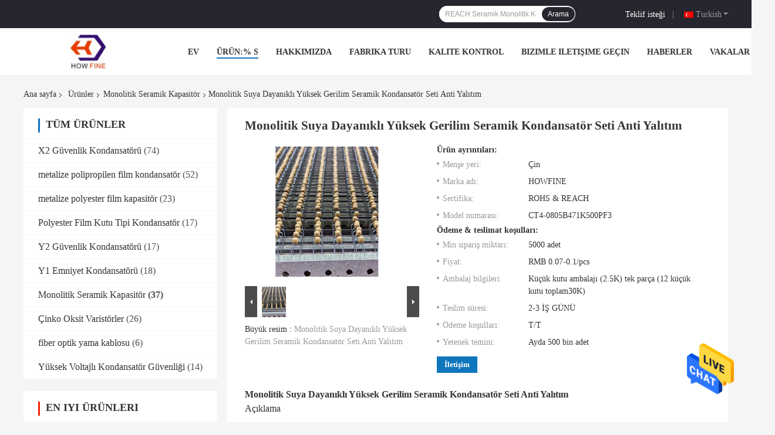

--- FILE ---
content_type: text/html
request_url: https://turkish.safety-capacitor.com/sale-19233784-monolithic-waterproof-high-voltage-ceramic-capacitor-set-anti-insulation.html
body_size: 29783
content:

<!DOCTYPE html>
<html >
<head>
	<meta charset="utf-8">
	<meta http-equiv="X-UA-Compatible" content="IE=edge">
	<meta name="viewport" content="width=device-width, initial-scale=1">
    <link rel="alternate" href="//m.turkish.safety-capacitor.com/sale-19233784-monolithic-waterproof-high-voltage-ceramic-capacitor-set-anti-insulation.html" media="only screen and (max-width: 640px)" />
<link rel="canonical" href="https://turkish.safety-capacitor.com/sale-19233784-monolithic-waterproof-high-voltage-ceramic-capacitor-set-anti-insulation.html" />
<style type="text/css">
/*<![CDATA[*/
.consent__cookie {position: fixed;top: 0;left: 0;width: 100%;height: 0%;z-index: 100000;}.consent__cookie_bg {position: fixed;top: 0;left: 0;width: 100%;height: 100%;background: #000;opacity: .6;display: none }.consent__cookie_rel {position: fixed;bottom:0;left: 0;width: 100%;background: #fff;display: -webkit-box;display: -ms-flexbox;display: flex;flex-wrap: wrap;padding: 24px 80px;-webkit-box-sizing: border-box;box-sizing: border-box;-webkit-box-pack: justify;-ms-flex-pack: justify;justify-content: space-between;-webkit-transition: all ease-in-out .3s;transition: all ease-in-out .3s }.consent__close {position: absolute;top: 20px;right: 20px;cursor: pointer }.consent__close svg {fill: #777 }.consent__close:hover svg {fill: #000 }.consent__cookie_box {flex: 1;word-break: break-word;}.consent__warm {color: #777;font-size: 16px;margin-bottom: 12px;line-height: 19px }.consent__title {color: #333;font-size: 20px;font-weight: 600;margin-bottom: 12px;line-height: 23px }.consent__itxt {color: #333;font-size: 14px;margin-bottom: 12px;display: -webkit-box;display: -ms-flexbox;display: flex;-webkit-box-align: center;-ms-flex-align: center;align-items: center }.consent__itxt i {display: -webkit-inline-box;display: -ms-inline-flexbox;display: inline-flex;width: 28px;height: 28px;border-radius: 50%;background: #e0f9e9;margin-right: 8px;-webkit-box-align: center;-ms-flex-align: center;align-items: center;-webkit-box-pack: center;-ms-flex-pack: center;justify-content: center }.consent__itxt svg {fill: #3ca860 }.consent__txt {color: #a6a6a6;font-size: 14px;margin-bottom: 8px;line-height: 17px }.consent__btns {display: -webkit-box;display: -ms-flexbox;display: flex;-webkit-box-orient: vertical;-webkit-box-direction: normal;-ms-flex-direction: column;flex-direction: column;-webkit-box-pack: center;-ms-flex-pack: center;justify-content: center;flex-shrink: 0;}.consent__btn {width: 280px;height: 40px;line-height: 40px;text-align: center;background: #3ca860;color: #fff;border-radius: 4px;margin: 8px 0;-webkit-box-sizing: border-box;box-sizing: border-box;cursor: pointer }.consent__btn:hover {background: #00823b }.consent__btn.empty {color: #3ca860;border: 1px solid #3ca860;background: #fff }.consent__btn.empty:hover {background: #3ca860;color: #fff }.open .consent__cookie_bg {display: block }.open .consent__cookie_rel {bottom: 0 }@media (max-width: 760px) {.consent__btns {width: 100%;align-items: center;}.consent__cookie_rel {padding: 20px 24px }}.consent__cookie.open {display: block;}.consent__cookie {display: none;}
/*]]>*/
</style>
<script type="text/javascript">
/*<![CDATA[*/
window.isvideotpl = 0;window.detailurl = '';

var g_tp = '';
var colorUrl = '';
var query_string = ["Products","Detail"];
var customtplcolor = 99701;
/*]]>*/
</script>
<title>Monolitik Suya Dayanıklı Yüksek Gerilim Seramik Kondansatör Seti Anti Yalıtım</title>
    <meta name="keywords" content="Monolitik Yüksek Gerilim Seramik Kondansatör, Su Geçirmez Yüksek Gerilim Seramik Kondansatör, Anti Yalıtım Seramik Kondansatör Seti, Monolitik Seramik Kapasitör" />
    <meta name="description" content="yüksek kalite Monolitik Suya Dayanıklı Yüksek Gerilim Seramik Kondansatör Seti Anti Yalıtım Çin'den, Çin lider Monolitik Yüksek Gerilim Seramik Kondansatör Ürün, sıkı kalite kontrol ile Su Geçirmez Yüksek Gerilim Seramik Kondansatör fabrikalar, yüksek kalite üretmek Anti Yalıtım Seramik Kondansatör Seti Ürünler." />
								<link hreflang="en" href="https://www.safety-capacitor.com/sale-19233784-monolithic-waterproof-high-voltage-ceramic-capacitor-set-anti-insulation.html" rel="alternate">
				 				<link hreflang="fr" href="https://french.safety-capacitor.com/sale-19233784-monolithic-waterproof-high-voltage-ceramic-capacitor-set-anti-insulation.html" rel="alternate">
				 				<link hreflang="de" href="https://german.safety-capacitor.com/sale-19233784-monolithic-waterproof-high-voltage-ceramic-capacitor-set-anti-insulation.html" rel="alternate">
				 				<link hreflang="it" href="https://italian.safety-capacitor.com/sale-19233784-monolithic-waterproof-high-voltage-ceramic-capacitor-set-anti-insulation.html" rel="alternate">
				 				<link hreflang="ru" href="https://russian.safety-capacitor.com/sale-19233784-monolithic-waterproof-high-voltage-ceramic-capacitor-set-anti-insulation.html" rel="alternate">
				 				<link hreflang="es" href="https://spanish.safety-capacitor.com/sale-19233784-monolithic-waterproof-high-voltage-ceramic-capacitor-set-anti-insulation.html" rel="alternate">
				 				<link hreflang="pt" href="https://portuguese.safety-capacitor.com/sale-19233784-monolithic-waterproof-high-voltage-ceramic-capacitor-set-anti-insulation.html" rel="alternate">
				 				<link hreflang="nl" href="https://dutch.safety-capacitor.com/sale-19233784-monolithic-waterproof-high-voltage-ceramic-capacitor-set-anti-insulation.html" rel="alternate">
				 				<link hreflang="el" href="https://greek.safety-capacitor.com/sale-19233784-monolithic-waterproof-high-voltage-ceramic-capacitor-set-anti-insulation.html" rel="alternate">
				 				<link hreflang="ja" href="https://japanese.safety-capacitor.com/sale-19233784-monolithic-waterproof-high-voltage-ceramic-capacitor-set-anti-insulation.html" rel="alternate">
				 				<link hreflang="ko" href="https://korean.safety-capacitor.com/sale-19233784-monolithic-waterproof-high-voltage-ceramic-capacitor-set-anti-insulation.html" rel="alternate">
				 				<link hreflang="ar" href="https://arabic.safety-capacitor.com/sale-19233784-monolithic-waterproof-high-voltage-ceramic-capacitor-set-anti-insulation.html" rel="alternate">
				 				<link hreflang="hi" href="https://hindi.safety-capacitor.com/sale-19233784-monolithic-waterproof-high-voltage-ceramic-capacitor-set-anti-insulation.html" rel="alternate">
				 				<link hreflang="tr" href="https://turkish.safety-capacitor.com/sale-19233784-monolithic-waterproof-high-voltage-ceramic-capacitor-set-anti-insulation.html" rel="alternate">
				 				<link hreflang="id" href="https://indonesian.safety-capacitor.com/sale-19233784-monolithic-waterproof-high-voltage-ceramic-capacitor-set-anti-insulation.html" rel="alternate">
				 				<link hreflang="vi" href="https://vietnamese.safety-capacitor.com/sale-19233784-monolithic-waterproof-high-voltage-ceramic-capacitor-set-anti-insulation.html" rel="alternate">
				 				<link hreflang="th" href="https://thai.safety-capacitor.com/sale-19233784-monolithic-waterproof-high-voltage-ceramic-capacitor-set-anti-insulation.html" rel="alternate">
				 				<link hreflang="bn" href="https://bengali.safety-capacitor.com/sale-19233784-monolithic-waterproof-high-voltage-ceramic-capacitor-set-anti-insulation.html" rel="alternate">
				 				<link hreflang="fa" href="https://persian.safety-capacitor.com/sale-19233784-monolithic-waterproof-high-voltage-ceramic-capacitor-set-anti-insulation.html" rel="alternate">
				 				<link hreflang="pl" href="https://polish.safety-capacitor.com/sale-19233784-monolithic-waterproof-high-voltage-ceramic-capacitor-set-anti-insulation.html" rel="alternate">
				 				<link rel='preload'
					  href=/photo/safety-capacitor/sitetpl/style/common.css?ver=1651199706 as='style'><link type='text/css' rel='stylesheet'
					  href=/photo/safety-capacitor/sitetpl/style/common.css?ver=1651199706 media='all'><script type="application/ld+json">[{"@context":"https:\/\/schema.org","@type":"Organization","name":"Dongguan HOWFINE Electronic Technology Co., Ltd.","description":"y\u00fcksek kalite Monolitik Suya Dayan\u0131kl\u0131 Y\u00fcksek Gerilim Seramik Kondansat\u00f6r Seti Anti Yal\u0131t\u0131m \u00c7in'den, \u00c7in lider Monolitik Y\u00fcksek Gerilim Seramik Kondansat\u00f6r \u00dcr\u00fcn, s\u0131k\u0131 kalite kontrol ile Su Ge\u00e7irmez Y\u00fcksek Gerilim Seramik Kondansat\u00f6r fabrikalar, y\u00fcksek kalite \u00fcretmek Anti Yal\u0131t\u0131m Seramik Kondansat\u00f6r Seti \u00dcr\u00fcnler.","url":"https:\/\/www.safety-capacitor.com\/sale-19233784-monolithic-waterproof-high-voltage-ceramic-capacitor-set-anti-insulation.html","logo":"\/logo.gif","address":{"@type":"PostalAddress","addressLocality":"China","addressRegion":"CN","postalCode":"999001","streetAddress":"2. Kat, Bina C, Jiewang Sanayi B\u00f6lgesi, Shanwu K\u00f6y\u00fc, Shijie Kasabas\u0131, Dongguan \u015eehri, Guangdong"},"email":"haofinecap@163.com","image":"\/photo\/cl74175343-dongguan_howfine_electronic_technology_co_ltd.jpg","telephone":"86-0769-81832800"},{"@context":"https:\/\/schema.org","@type":"BreadcrumbList","itemListElement":[{"@type":"ListItem","position":2,"name":"Monolitik Seramik Kapasit\u00f6r","item":"https:\/\/turkish.safety-capacitor.com\/supplier-472841-monolithic-ceramic-capacitor"},{"@type":"ListItem","position":3,"name":"Monolitik Suya Dayan\u0131kl\u0131 Y\u00fcksek Gerilim Seramik Kondansat\u00f6r Seti Anti Yal\u0131t\u0131m","item":"https:\/\/turkish.safety-capacitor.com\/sale-19233784-monolithic-waterproof-high-voltage-ceramic-capacitor-set-anti-insulation.html"},{"@type":"ListItem","position":1,"name":"Ana sayfa","item":"https:\/\/turkish.safety-capacitor.com\/index.html"}]},{"@context":"http:\/\/schema.org\/","@type":"Product","category":"Monolitik Seramik Kapasit\u00f6r","name":"Monolitik Suya Dayan\u0131kl\u0131 Y\u00fcksek Gerilim Seramik Kondansat\u00f6r Seti Anti Yal\u0131t\u0131m","url":"\/sale-19233784-monolithic-waterproof-high-voltage-ceramic-capacitor-set-anti-insulation.html","image":["\/photo\/pl61547349-monolithic_waterproof_high_voltage_ceramic_capacitor_set_anti_insulation.jpg"],"description":"y\u00fcksek kalite Monolitik Suya Dayan\u0131kl\u0131 Y\u00fcksek Gerilim Seramik Kondansat\u00f6r Seti Anti Yal\u0131t\u0131m \u00c7in'den, \u00c7in lider Monolitik Y\u00fcksek Gerilim Seramik Kondansat\u00f6r \u00dcr\u00fcn, s\u0131k\u0131 kalite kontrol ile Su Ge\u00e7irmez Y\u00fcksek Gerilim Seramik Kondansat\u00f6r fabrikalar, y\u00fcksek kalite \u00fcretmek Anti Yal\u0131t\u0131m Seramik Kondansat\u00f6r Seti \u00dcr\u00fcnler.","brand":{"@type":"Brand","name":"HOWFINE"},"sku":"CT4-0805B471K500PF3","model":"CT4-0805B471K500PF3","manufacturer":{"@type":"Organization","legalName":"Dongguan HOWFINE Electronic Technology Co., Ltd.","address":{"@type":"PostalAddress","addressCountry":"China","addressLocality":"2. Kat, Bina C, Jiewang Sanayi B\u00f6lgesi, Shanwu K\u00f6y\u00fc, Shijie Kasabas\u0131, Dongguan \u015eehri, Guangdong"}},"review":{"@type":"Review","reviewRating":{"@type":"Rating","ratingValue":5},"author":{"@type":"Person","name":"Miss. Lei"}},"aggregateRating":{"@type":"aggregateRating","ratingValue":4.9000000000000003552713678800500929355621337890625,"reviewCount":187,"name":"Overall Rating"},"offers":[{"@type":"Offer","priceCurrency":"USD","url":"\/sale-19233784-monolithic-waterproof-high-voltage-ceramic-capacitor-set-anti-insulation.html","priceValidUntil":"2025-03-12","itemCondition":"https:\/\/schema.org\/UsedCondition","availability":"https:\/\/schema.org\/InStock","offerCount":1,"price":"0.07"},{"@type":"AggregateOffer","offerCount":"5000","highPrice":"0.1","lowPrice":"0.07","priceCurrency":"USD"}]}]</script></head>
<body>
<img src="/logo.gif" style="display:none"/>
    <div id="floatAd" style="z-index: 110000;position:absolute;right:30px;bottom:60px;height:79px;display: block;">
                                <a href="/webim/webim_tab.html" rel="nofollow" onclick= 'setwebimCookie(76163,19233784,4);' target="_blank">
            <img style="width: 80px;cursor: pointer;" alt='Mesaj gönder' src="/images/floatimage_chat.gif"/>
        </a>
                                </div>
<a style="display: none!important;" title="Dongguan HOWFINE Electronic Technology Co., Ltd." class="float-inquiry" href="/contactnow.html" onclick='setinquiryCookie("{\"showproduct\":1,\"pid\":\"19233784\",\"name\":\"Monolitik Suya Dayan\\u0131kl\\u0131 Y\\u00fcksek Gerilim Seramik Kondansat\\u00f6r Seti Anti Yal\\u0131t\\u0131m\",\"source_url\":\"\\/sale-19233784-monolitik-suya-dayan-kl-y-ksek-gerilim-seramik-kondansat-r-seti-anti-yal-t-m.html\",\"picurl\":\"\\/photo\\/pd61547349-monolithic_waterproof_high_voltage_ceramic_capacitor_set_anti_insulation.jpg\",\"propertyDetail\":[[\"Tip\",\"SERAM\\u0130K KAPAS\\u0130T\\u00d6R\"],[\"kapasitans\",\"470PF\"],[\"anma gerilimi\",\"50Vdc\"],[\"\\u00c7al\\u0131\\u015fma s\\u0131cakl\\u0131\\u011f\\u0131\",\"-55\\u2103 ~ +125\\u2103\"]],\"company_name\":null,\"picurl_c\":\"\\/photo\\/pc61547349-monolithic_waterproof_high_voltage_ceramic_capacitor_set_anti_insulation.jpg\",\"price\":\"RMB 0.07-0.1\\/pcs\",\"username\":\"sales\",\"viewTime\":\"Son giri\\u015f : 1 Saat 42 dakika \\u00f6nce\",\"subject\":\"L\\u00fctfen bize teklif,Monolitik Suya Dayan\\u0131kl\\u0131 Y\\u00fcksek Gerilim Seramik Kondansat\\u00f6r Seti Anti Yal\\u0131t\\u0131m\",\"countrycode\":\"CA\"}");'></a>
<script>
    function getCookie(name) {
        var arr = document.cookie.match(new RegExp("(^| )" + name + "=([^;]*)(;|$)"));
        if (arr != null) {
            return unescape(arr[2]);
        }
        return null;
    }
    var is_new_mjy = '0';
    if (is_new_mjy==1 && isMobileDevice() && getCookie('webim_login_name') && getCookie('webim_buyer_id') && getCookie('webim_53346_seller_id')) {
        document.getElementById("floatAd").style.display = "none";
    }
    // 检测是否是移动端访问
    function isMobileDevice() {
        return /Android|webOS|iPhone|iPad|iPod|BlackBerry|IEMobile|Opera Mini/i.test(navigator.userAgent);
    }

</script>
<script>
var originProductInfo = '';
var originProductInfo = {"showproduct":1,"pid":"19233784","name":"Monolitik Suya Dayan\u0131kl\u0131 Y\u00fcksek Gerilim Seramik Kondansat\u00f6r Seti Anti Yal\u0131t\u0131m","source_url":"\/sale-19233784-monolitik-suya-dayan-kl-y-ksek-gerilim-seramik-kondansat-r-seti-anti-yal-t-m.html","picurl":"\/photo\/pd61547349-monolithic_waterproof_high_voltage_ceramic_capacitor_set_anti_insulation.jpg","propertyDetail":[["Tip","SERAM\u0130K KAPAS\u0130T\u00d6R"],["kapasitans","470PF"],["anma gerilimi","50Vdc"],["\u00c7al\u0131\u015fma s\u0131cakl\u0131\u011f\u0131","-55\u2103 ~ +125\u2103"]],"company_name":null,"picurl_c":"\/photo\/pc61547349-monolithic_waterproof_high_voltage_ceramic_capacitor_set_anti_insulation.jpg","price":"RMB 0.07-0.1\/pcs","username":"sales","viewTime":"Son giri\u015f : 2 Saat 42 dakika \u00f6nce","subject":"Ben ilgileniyorum,Monolitik Suya Dayan\u0131kl\u0131 Y\u00fcksek Gerilim Seramik Kondansat\u00f6r Seti Anti Yal\u0131t\u0131m","countrycode":"CA"};
var save_url = "/contactsave.html";
var update_url = "/updateinquiry.html";
var productInfo = {};
var defaulProductInfo = {};
var myDate = new Date();
var curDate = myDate.getFullYear()+'-'+(parseInt(myDate.getMonth())+1)+'-'+myDate.getDate();
var message = '';
var default_pop = 1;
var leaveMessageDialog = document.getElementsByClassName('leave-message-dialog')[0]; // 获取弹层
var _$$ = function (dom) {
    return document.querySelectorAll(dom);
};
resInfo = originProductInfo;
defaulProductInfo.pid = resInfo['pid'];
defaulProductInfo.productName = resInfo['name'];
defaulProductInfo.productInfo = resInfo['propertyDetail'];
defaulProductInfo.productImg = resInfo['picurl_c'];
defaulProductInfo.subject = resInfo['subject'];
defaulProductInfo.productImgAlt = resInfo['name'];
var inquirypopup_tmp = 1;
var message = 'Sayın,'+'\r\n'+"İlgileniyorum"+' '+trim(resInfo['name'])+", bana tür, boyut, Adedi, malzeme vb. Gibi daha fazla ayrıntı gönderebilir misiniz?"+'\r\n'+"Teşekkürler!"+'\r\n'+"Cevabını bekliyorum.";
var message_1 = 'Sayın,'+'\r\n'+"İlgileniyorum"+' '+trim(resInfo['name'])+", bana tür, boyut, Adedi, malzeme vb. Gibi daha fazla ayrıntı gönderebilir misiniz?"+'\r\n'+"Teşekkürler!"+'\r\n'+"Cevabını bekliyorum.";
var message_2 = 'Merhaba,'+'\r\n'+"Bakıyorum"+' '+trim(resInfo['name'])+", lütfen bana fiyatı, özellikleri ve resmi gönderin."+'\r\n'+"Hızlı yanıtınız çok takdir edilecektir."+'\r\n'+"Daha fazla bilgi için benimle iletişime geçmekten çekinmeyin."+'\r\n'+"Çok teşekkürler.";
var message_3 = 'Merhaba,'+'\r\n'+trim(resInfo['name'])+' '+"beklentilerimi karşılıyor."+'\r\n'+"Lütfen bana en iyi fiyatı ve diğer bazı ürün bilgilerini verin."+'\r\n'+"Mail yoluyla benimle iletişime geçmekten çekinmeyin"+'\r\n'+"Çok teşekkürler.";

var message_4 = 'Sayın,'+'\r\n'+"FOB fiyatınız nedir"+' '+trim(resInfo['name'])+'?'+'\r\n'+"En yakın liman adı hangisi?"+'\r\n'+"Lütfen bana en kısa sürede cevap verin, daha fazla bilgi paylaşmanız daha iyi olur."+'\r\n'+"Saygılarımızla!";
var message_5 = 'Merhaba,'+'\r\n'+"Seninle çok ilgileniyorum"+' '+trim(resInfo['name'])+'.'+'\r\n'+"Lütfen bana ürün detaylarınızı gönderin."+'\r\n'+"Hızlı cevabınızı bekliyorum."+'\r\n'+"Bana posta yoluyla ulaşmaktan çekinmeyin."+'\r\n'+"Saygılarımızla!";

var message_6 = 'Sayın,'+'\r\n'+"Lütfen bize sizin hakkınızda bilgi verin"+' '+trim(resInfo['name'])+", tür, boyut, malzeme ve tabii ki en iyi fiyat gibi."+'\r\n'+"Hızlı cevabınızı bekliyorum."+'\r\n'+"Teşekkür ederiz!";
var message_7 = 'Sayın,'+'\r\n'+"Temin edebilir misin"+' '+trim(resInfo['name'])+" bizim için?"+'\r\n'+"Öncelikle bir fiyat listesi ve bazı ürün detayları istiyoruz."+'\r\n'+"En kısa sürede yanıt almayı ve işbirliğini dört gözle bekliyorum."+'\r\n'+"Çok teşekkür ederim.";
var message_8 = 'Selam,'+'\r\n'+"Bakıyorum"+' '+trim(resInfo['name'])+", lütfen bana biraz daha ayrıntılı ürün bilgisi verin."+'\r\n'+"Cevabını bekliyorum."+'\r\n'+"Teşekkür ederiz!";
var message_9 = 'Merhaba,'+'\r\n'+"Sizin"+' '+trim(resInfo['name'])+" gereksinimlerimi çok iyi karşılıyor."+'\r\n'+"Lütfen bana fiyatı, özellikleri ve benzer modeli gönderin."+'\r\n'+"Benimle sohbet etmekten çekinmeyin."+'\r\n'+"Teşekkürler!";
var message_10 = 'Sayın,'+'\r\n'+"Detayları ve teklifleri hakkında daha fazla bilgi edinmek istiyorum"+' '+trim(resInfo['name'])+'.'+'\r\n'+"Benimle temas kurmaktan çekinmeyin."+'\r\n'+"Saygılarımızla!";

var r = getRandom(1,10);

defaulProductInfo.message = eval("message_"+r);

var mytAjax = {

    post: function(url, data, fn) {
        var xhr = new XMLHttpRequest();
        xhr.open("POST", url, true);
        xhr.setRequestHeader("Content-Type", "application/x-www-form-urlencoded;charset=UTF-8");
        xhr.setRequestHeader("X-Requested-With", "XMLHttpRequest");
        xhr.setRequestHeader('Content-Type','text/plain;charset=UTF-8');
        xhr.onreadystatechange = function() {
            if(xhr.readyState == 4 && (xhr.status == 200 || xhr.status == 304)) {
                fn.call(this, xhr.responseText);
            }
        };
        xhr.send(data);
    },

    postform: function(url, data, fn) {
        var xhr = new XMLHttpRequest();
        xhr.open("POST", url, true);
        xhr.setRequestHeader("X-Requested-With", "XMLHttpRequest");
        xhr.onreadystatechange = function() {
            if(xhr.readyState == 4 && (xhr.status == 200 || xhr.status == 304)) {
                fn.call(this, xhr.responseText);
            }
        };
        xhr.send(data);
    }
};
window.onload = function(){
    leaveMessageDialog = document.getElementsByClassName('leave-message-dialog')[0];
    if (window.localStorage.recordDialogStatus=='undefined' || (window.localStorage.recordDialogStatus!='undefined' && window.localStorage.recordDialogStatus != curDate)) {
        setTimeout(function(){
            if(parseInt(inquirypopup_tmp%10) == 1){
                creatDialog(defaulProductInfo, 1);
            }
        }, 6000);
    }
};
function trim(str)
{
    str = str.replace(/(^\s*)/g,"");
    return str.replace(/(\s*$)/g,"");
};
function getRandom(m,n){
    var num = Math.floor(Math.random()*(m - n) + n);
    return num;
};
function strBtn(param) {

    var starattextarea = document.getElementById("textareamessage").value.length;
    var email = document.getElementById("startEmail").value;

    var default_tip = document.querySelectorAll(".watermark_container").length;
    if (20 < starattextarea && starattextarea < 3000) {
        if(default_tip>0){
            document.getElementById("textareamessage1").parentNode.parentNode.nextElementSibling.style.display = "none";
        }else{
            document.getElementById("textareamessage1").parentNode.nextElementSibling.style.display = "none";
        }

    } else {
        if(default_tip>0){
            document.getElementById("textareamessage1").parentNode.parentNode.nextElementSibling.style.display = "block";
        }else{
            document.getElementById("textareamessage1").parentNode.nextElementSibling.style.display = "block";
        }

        return;
    }

    // var re = /^([a-zA-Z0-9_-])+@([a-zA-Z0-9_-])+\.([a-zA-Z0-9_-])+/i;/*邮箱不区分大小写*/
    var re = /^[a-zA-Z0-9][\w-]*(\.?[\w-]+)*@[a-zA-Z0-9-]+(\.[a-zA-Z0-9]+)+$/i;
    if (!re.test(email)) {
        document.getElementById("startEmail").nextElementSibling.style.display = "block";
        return;
    } else {
        document.getElementById("startEmail").nextElementSibling.style.display = "none";
    }

    var subject = document.getElementById("pop_subject").value;
    var pid = document.getElementById("pop_pid").value;
    var message = document.getElementById("textareamessage").value;
    var sender_email = document.getElementById("startEmail").value;
    var tel = '';
    if (document.getElementById("tel0") != undefined && document.getElementById("tel0") != '')
        tel = document.getElementById("tel0").value;
    var form_serialize = '&tel='+tel;

    form_serialize = form_serialize.replace(/\+/g, "%2B");
    mytAjax.post(save_url,"pid="+pid+"&subject="+subject+"&email="+sender_email+"&message="+(message)+form_serialize,function(res){
        var mes = JSON.parse(res);
        if(mes.status == 200){
            var iid = mes.iid;
            document.getElementById("pop_iid").value = iid;
            document.getElementById("pop_uuid").value = mes.uuid;

            if(typeof gtag_report_conversion === "function"){
                gtag_report_conversion();//执行统计js代码
            }
            if(typeof fbq === "function"){
                fbq('track','Purchase');//执行统计js代码
            }
        }
    });
    for (var index = 0; index < document.querySelectorAll(".dialog-content-pql").length; index++) {
        document.querySelectorAll(".dialog-content-pql")[index].style.display = "none";
    };
    $('#idphonepql').val(tel);
    document.getElementById("dialog-content-pql-id").style.display = "block";
    ;
};
function twoBtnOk(param) {

    var selectgender = document.getElementById("Mr").innerHTML;
    var iid = document.getElementById("pop_iid").value;
    var sendername = document.getElementById("idnamepql").value;
    var senderphone = document.getElementById("idphonepql").value;
    var sendercname = document.getElementById("idcompanypql").value;
    var uuid = document.getElementById("pop_uuid").value;
    var gender = 2;
    if(selectgender == 'Mr.') gender = 0;
    if(selectgender == 'Mrs.') gender = 1;
    var pid = document.getElementById("pop_pid").value;
    var form_serialize = '';

        form_serialize = form_serialize.replace(/\+/g, "%2B");

    mytAjax.post(update_url,"iid="+iid+"&gender="+gender+"&uuid="+uuid+"&name="+(sendername)+"&tel="+(senderphone)+"&company="+(sendercname)+form_serialize,function(res){});

    for (var index = 0; index < document.querySelectorAll(".dialog-content-pql").length; index++) {
        document.querySelectorAll(".dialog-content-pql")[index].style.display = "none";
    };
    document.getElementById("dialog-content-pql-ok").style.display = "block";

};
function toCheckMust(name) {
    $('#'+name+'error').hide();
}
function handClidk(param) {
    var starattextarea = document.getElementById("textareamessage1").value.length;
    var email = document.getElementById("startEmail1").value;
    var default_tip = document.querySelectorAll(".watermark_container").length;
    if (20 < starattextarea && starattextarea < 3000) {
        if(default_tip>0){
            document.getElementById("textareamessage1").parentNode.parentNode.nextElementSibling.style.display = "none";
        }else{
            document.getElementById("textareamessage1").parentNode.nextElementSibling.style.display = "none";
        }

    } else {
        if(default_tip>0){
            document.getElementById("textareamessage1").parentNode.parentNode.nextElementSibling.style.display = "block";
        }else{
            document.getElementById("textareamessage1").parentNode.nextElementSibling.style.display = "block";
        }

        return;
    }

    // var re = /^([a-zA-Z0-9_-])+@([a-zA-Z0-9_-])+\.([a-zA-Z0-9_-])+/i;
    var re = /^[a-zA-Z0-9][\w-]*(\.?[\w-]+)*@[a-zA-Z0-9-]+(\.[a-zA-Z0-9]+)+$/i;
    if (!re.test(email)) {
        document.getElementById("startEmail1").nextElementSibling.style.display = "block";
        return;
    } else {
        document.getElementById("startEmail1").nextElementSibling.style.display = "none";
    }

    var subject = document.getElementById("pop_subject").value;
    var pid = document.getElementById("pop_pid").value;
    var message = document.getElementById("textareamessage1").value;
    var sender_email = document.getElementById("startEmail1").value;
    var form_serialize = tel = '';
    if (document.getElementById("tel1") != undefined && document.getElementById("tel1") != '')
        tel = document.getElementById("tel1").value;
        mytAjax.post(save_url,"email="+sender_email+"&tel="+tel+"&pid="+pid+"&message="+message+"&subject="+subject+form_serialize,function(res){

        var mes = JSON.parse(res);
        if(mes.status == 200){
            var iid = mes.iid;
            document.getElementById("pop_iid").value = iid;
            document.getElementById("pop_uuid").value = mes.uuid;
            if(typeof gtag_report_conversion === "function"){
                gtag_report_conversion();//执行统计js代码
            }
        }

    });
    for (var index = 0; index < document.querySelectorAll(".dialog-content-pql").length; index++) {
        document.querySelectorAll(".dialog-content-pql")[index].style.display = "none";
    };
    $('#idphonepql').val(tel);
    document.getElementById("dialog-content-pql-id").style.display = "block";

};
window.addEventListener('load', function () {
    $('.checkbox-wrap label').each(function(){
        if($(this).find('input').prop('checked')){
            $(this).addClass('on')
        }else {
            $(this).removeClass('on')
        }
    })
    $(document).on('click', '.checkbox-wrap label' , function(ev){
        if (ev.target.tagName.toUpperCase() != 'INPUT') {
            $(this).toggleClass('on')
        }
    })
})

function hand_video(pdata) {
    data = JSON.parse(pdata);
    productInfo.productName = data.productName;
    productInfo.productInfo = data.productInfo;
    productInfo.productImg = data.productImg;
    productInfo.subject = data.subject;

    var message = 'Sayın,'+'\r\n'+"İlgileniyorum"+' '+trim(data.productName)+", bana tür, boyut, miktar, malzeme gibi daha fazla ayrıntı gönderebilir misiniz"+'\r\n'+"Teşekkürler!"+'\r\n'+"Cevabını bekliyorum.";

    var message = 'Sayın,'+'\r\n'+"İlgileniyorum"+' '+trim(data.productName)+", bana tür, boyut, Adedi, malzeme vb. Gibi daha fazla ayrıntı gönderebilir misiniz?"+'\r\n'+"Teşekkürler!"+'\r\n'+"Cevabını bekliyorum.";
    var message_1 = 'Sayın,'+'\r\n'+"İlgileniyorum"+' '+trim(data.productName)+", bana tür, boyut, Adedi, malzeme vb. Gibi daha fazla ayrıntı gönderebilir misiniz?"+'\r\n'+"Teşekkürler!"+'\r\n'+"Cevabını bekliyorum.";
    var message_2 = 'Merhaba,'+'\r\n'+"Bakıyorum"+' '+trim(data.productName)+", lütfen bana fiyatı, özellikleri ve resmi gönderin."+'\r\n'+"Hızlı yanıtınız çok takdir edilecektir."+'\r\n'+"Daha fazla bilgi için benimle iletişime geçmekten çekinmeyin."+'\r\n'+"Çok teşekkürler.";
    var message_3 = 'Merhaba,'+'\r\n'+trim(data.productName)+' '+"beklentilerimi karşılıyor."+'\r\n'+"Lütfen bana en iyi fiyatı ve diğer bazı ürün bilgilerini verin."+'\r\n'+"Mail yoluyla benimle iletişime geçmekten çekinmeyin"+'\r\n'+"Çok teşekkürler.";

    var message_4 = 'Sayın,'+'\r\n'+"FOB fiyatınız nedir"+' '+trim(data.productName)+'?'+'\r\n'+"En yakın liman adı hangisi?"+'\r\n'+"Lütfen bana en kısa sürede cevap verin, daha fazla bilgi paylaşmanız daha iyi olur."+'\r\n'+"Saygılarımızla!";
    var message_5 = 'Merhaba,'+'\r\n'+"Seninle çok ilgileniyorum"+' '+trim(data.productName)+'.'+'\r\n'+"Lütfen bana ürün detaylarınızı gönderin."+'\r\n'+"Hızlı cevabınızı bekliyorum."+'\r\n'+"Bana posta yoluyla ulaşmaktan çekinmeyin."+'\r\n'+"Saygılarımızla!";

    var message_6 = 'Sayın,'+'\r\n'+"Lütfen bize sizin hakkınızda bilgi verin"+' '+trim(data.productName)+", tür, boyut, malzeme ve tabii ki en iyi fiyat gibi."+'\r\n'+"Hızlı cevabınızı bekliyorum."+'\r\n'+"Teşekkür ederiz!";
    var message_7 = 'Sayın,'+'\r\n'+"Temin edebilir misin"+' '+trim(data.productName)+" bizim için?"+'\r\n'+"Öncelikle bir fiyat listesi ve bazı ürün detayları istiyoruz."+'\r\n'+"En kısa sürede yanıt almayı ve işbirliğini dört gözle bekliyorum."+'\r\n'+"Çok teşekkür ederim.";
    var message_8 = 'Selam,'+'\r\n'+"Bakıyorum"+' '+trim(data.productName)+", lütfen bana biraz daha ayrıntılı ürün bilgisi verin."+'\r\n'+"Cevabını bekliyorum."+'\r\n'+"Teşekkür ederiz!";
    var message_9 = 'Merhaba,'+'\r\n'+"Sizin"+' '+trim(data.productName)+" gereksinimlerimi çok iyi karşılıyor."+'\r\n'+"Lütfen bana fiyatı, özellikleri ve benzer modeli gönderin."+'\r\n'+"Benimle sohbet etmekten çekinmeyin."+'\r\n'+"Teşekkürler!";
    var message_10 = 'Sayın,'+'\r\n'+"Detayları ve teklifleri hakkında daha fazla bilgi edinmek istiyorum"+' '+trim(data.productName)+'.'+'\r\n'+"Benimle temas kurmaktan çekinmeyin."+'\r\n'+"Saygılarımızla!";

    var r = getRandom(1,10);

    productInfo.message = eval("message_"+r);
    if(parseInt(inquirypopup_tmp/10) == 1){
        productInfo.message = "";
    }
    productInfo.pid = data.pid;
    creatDialog(productInfo, 2);
};

function handDialog(pdata) {
    data = JSON.parse(pdata);
    productInfo.productName = data.productName;
    productInfo.productInfo = data.productInfo;
    productInfo.productImg = data.productImg;
    productInfo.subject = data.subject;

    var message = 'Sayın,'+'\r\n'+"İlgileniyorum"+' '+trim(data.productName)+", bana tür, boyut, miktar, malzeme gibi daha fazla ayrıntı gönderebilir misiniz"+'\r\n'+"Teşekkürler!"+'\r\n'+"Cevabını bekliyorum.";

    var message = 'Sayın,'+'\r\n'+"İlgileniyorum"+' '+trim(data.productName)+", bana tür, boyut, Adedi, malzeme vb. Gibi daha fazla ayrıntı gönderebilir misiniz?"+'\r\n'+"Teşekkürler!"+'\r\n'+"Cevabını bekliyorum.";
    var message_1 = 'Sayın,'+'\r\n'+"İlgileniyorum"+' '+trim(data.productName)+", bana tür, boyut, Adedi, malzeme vb. Gibi daha fazla ayrıntı gönderebilir misiniz?"+'\r\n'+"Teşekkürler!"+'\r\n'+"Cevabını bekliyorum.";
    var message_2 = 'Merhaba,'+'\r\n'+"Bakıyorum"+' '+trim(data.productName)+", lütfen bana fiyatı, özellikleri ve resmi gönderin."+'\r\n'+"Hızlı yanıtınız çok takdir edilecektir."+'\r\n'+"Daha fazla bilgi için benimle iletişime geçmekten çekinmeyin."+'\r\n'+"Çok teşekkürler.";
    var message_3 = 'Merhaba,'+'\r\n'+trim(data.productName)+' '+"beklentilerimi karşılıyor."+'\r\n'+"Lütfen bana en iyi fiyatı ve diğer bazı ürün bilgilerini verin."+'\r\n'+"Mail yoluyla benimle iletişime geçmekten çekinmeyin"+'\r\n'+"Çok teşekkürler.";

    var message_4 = 'Sayın,'+'\r\n'+"FOB fiyatınız nedir"+' '+trim(data.productName)+'?'+'\r\n'+"En yakın liman adı hangisi?"+'\r\n'+"Lütfen bana en kısa sürede cevap verin, daha fazla bilgi paylaşmanız daha iyi olur."+'\r\n'+"Saygılarımızla!";
    var message_5 = 'Merhaba,'+'\r\n'+"Seninle çok ilgileniyorum"+' '+trim(data.productName)+'.'+'\r\n'+"Lütfen bana ürün detaylarınızı gönderin."+'\r\n'+"Hızlı cevabınızı bekliyorum."+'\r\n'+"Bana posta yoluyla ulaşmaktan çekinmeyin."+'\r\n'+"Saygılarımızla!";

    var message_6 = 'Sayın,'+'\r\n'+"Lütfen bize sizin hakkınızda bilgi verin"+' '+trim(data.productName)+", tür, boyut, malzeme ve tabii ki en iyi fiyat gibi."+'\r\n'+"Hızlı cevabınızı bekliyorum."+'\r\n'+"Teşekkür ederiz!";
    var message_7 = 'Sayın,'+'\r\n'+"Temin edebilir misin"+' '+trim(data.productName)+" bizim için?"+'\r\n'+"Öncelikle bir fiyat listesi ve bazı ürün detayları istiyoruz."+'\r\n'+"En kısa sürede yanıt almayı ve işbirliğini dört gözle bekliyorum."+'\r\n'+"Çok teşekkür ederim.";
    var message_8 = 'Selam,'+'\r\n'+"Bakıyorum"+' '+trim(data.productName)+", lütfen bana biraz daha ayrıntılı ürün bilgisi verin."+'\r\n'+"Cevabını bekliyorum."+'\r\n'+"Teşekkür ederiz!";
    var message_9 = 'Merhaba,'+'\r\n'+"Sizin"+' '+trim(data.productName)+" gereksinimlerimi çok iyi karşılıyor."+'\r\n'+"Lütfen bana fiyatı, özellikleri ve benzer modeli gönderin."+'\r\n'+"Benimle sohbet etmekten çekinmeyin."+'\r\n'+"Teşekkürler!";
    var message_10 = 'Sayın,'+'\r\n'+"Detayları ve teklifleri hakkında daha fazla bilgi edinmek istiyorum"+' '+trim(data.productName)+'.'+'\r\n'+"Benimle temas kurmaktan çekinmeyin."+'\r\n'+"Saygılarımızla!";

    var r = getRandom(1,10);

    productInfo.message = eval("message_"+r);
    if(parseInt(inquirypopup_tmp/10) == 1){
        productInfo.message = "";
    }
    productInfo.pid = data.pid;
    creatDialog(productInfo, 2);
};

function closepql(param) {

    leaveMessageDialog.style.display = 'none';
};

function closepql2(param) {

    for (var index = 0; index < document.querySelectorAll(".dialog-content-pql").length; index++) {
        document.querySelectorAll(".dialog-content-pql")[index].style.display = "none";
    };
    document.getElementById("dialog-content-pql-ok").style.display = "block";
};

function decodeHtmlEntities(str) {
    var tempElement = document.createElement('div');
    tempElement.innerHTML = str;
    return tempElement.textContent || tempElement.innerText || '';
}

function initProduct(productInfo,type){

    productInfo.productName = decodeHtmlEntities(productInfo.productName);
    productInfo.message = decodeHtmlEntities(productInfo.message);

    leaveMessageDialog = document.getElementsByClassName('leave-message-dialog')[0];
    leaveMessageDialog.style.display = "block";
    if(type == 3){
        var popinquiryemail = document.getElementById("popinquiryemail").value;
        _$$("#startEmail1")[0].value = popinquiryemail;
    }else{
        _$$("#startEmail1")[0].value = "";
    }
    _$$("#startEmail")[0].value = "";
    _$$("#idnamepql")[0].value = "";
    _$$("#idphonepql")[0].value = "";
    _$$("#idcompanypql")[0].value = "";

    _$$("#pop_pid")[0].value = productInfo.pid;
    _$$("#pop_subject")[0].value = productInfo.subject;
    
    if(parseInt(inquirypopup_tmp/10) == 1){
        productInfo.message = "";
    }

    _$$("#textareamessage1")[0].value = productInfo.message;
    _$$("#textareamessage")[0].value = productInfo.message;

    _$$("#dialog-content-pql-id .titlep")[0].innerHTML = productInfo.productName;
    _$$("#dialog-content-pql-id img")[0].setAttribute("src", productInfo.productImg);
    _$$("#dialog-content-pql-id img")[0].setAttribute("alt", productInfo.productImgAlt);

    _$$("#dialog-content-pql-id-hand img")[0].setAttribute("src", productInfo.productImg);
    _$$("#dialog-content-pql-id-hand img")[0].setAttribute("alt", productInfo.productImgAlt);
    _$$("#dialog-content-pql-id-hand .titlep")[0].innerHTML = productInfo.productName;

    if (productInfo.productInfo.length > 0) {
        var ul2, ul;
        ul = document.createElement("ul");
        for (var index = 0; index < productInfo.productInfo.length; index++) {
            var el = productInfo.productInfo[index];
            var li = document.createElement("li");
            var span1 = document.createElement("span");
            span1.innerHTML = el[0] + ":";
            var span2 = document.createElement("span");
            span2.innerHTML = el[1];
            li.appendChild(span1);
            li.appendChild(span2);
            ul.appendChild(li);

        }
        ul2 = ul.cloneNode(true);
        if (type === 1) {
            _$$("#dialog-content-pql-id .left")[0].replaceChild(ul, _$$("#dialog-content-pql-id .left ul")[0]);
        } else {
            _$$("#dialog-content-pql-id-hand .left")[0].replaceChild(ul2, _$$("#dialog-content-pql-id-hand .left ul")[0]);
            _$$("#dialog-content-pql-id .left")[0].replaceChild(ul, _$$("#dialog-content-pql-id .left ul")[0]);
        }
    };
    for (var index = 0; index < _$$("#dialog-content-pql-id .right ul li").length; index++) {
        _$$("#dialog-content-pql-id .right ul li")[index].addEventListener("click", function (params) {
            _$$("#dialog-content-pql-id .right #Mr")[0].innerHTML = this.innerHTML
        }, false)

    };

};
function closeInquiryCreateDialog() {
    document.getElementById("xuanpan_dialog_box_pql").style.display = "none";
};
function showInquiryCreateDialog() {
    document.getElementById("xuanpan_dialog_box_pql").style.display = "block";
};
function submitPopInquiry(){
    var message = document.getElementById("inquiry_message").value;
    var email = document.getElementById("inquiry_email").value;
    var subject = defaulProductInfo.subject;
    var pid = defaulProductInfo.pid;
    if (email === undefined) {
        showInquiryCreateDialog();
        document.getElementById("inquiry_email").style.border = "1px solid red";
        return false;
    };
    if (message === undefined) {
        showInquiryCreateDialog();
        document.getElementById("inquiry_message").style.border = "1px solid red";
        return false;
    };
    if (email.search(/^\w+((-\w+)|(\.\w+))*\@[A-Za-z0-9]+((\.|-)[A-Za-z0-9]+)*\.[A-Za-z0-9]+$/) == -1) {
        document.getElementById("inquiry_email").style.border= "1px solid red";
        showInquiryCreateDialog();
        return false;
    } else {
        document.getElementById("inquiry_email").style.border= "";
    };
    if (message.length < 20 || message.length >3000) {
        showInquiryCreateDialog();
        document.getElementById("inquiry_message").style.border = "1px solid red";
        return false;
    } else {
        document.getElementById("inquiry_message").style.border = "";
    };
    var tel = '';
    if (document.getElementById("tel") != undefined && document.getElementById("tel") != '')
        tel = document.getElementById("tel").value;

    mytAjax.post(save_url,"pid="+pid+"&subject="+subject+"&email="+email+"&message="+(message)+'&tel='+tel,function(res){
        var mes = JSON.parse(res);
        if(mes.status == 200){
            var iid = mes.iid;
            document.getElementById("pop_iid").value = iid;
            document.getElementById("pop_uuid").value = mes.uuid;

        }
    });
    initProduct(defaulProductInfo);
    for (var index = 0; index < document.querySelectorAll(".dialog-content-pql").length; index++) {
        document.querySelectorAll(".dialog-content-pql")[index].style.display = "none";
    };
    $('#idphonepql').val(tel);
    document.getElementById("dialog-content-pql-id").style.display = "block";

};

//带附件上传
function submitPopInquiryfile(email_id,message_id,check_sort,name_id,phone_id,company_id,attachments){

    if(typeof(check_sort) == 'undefined'){
        check_sort = 0;
    }
    var message = document.getElementById(message_id).value;
    var email = document.getElementById(email_id).value;
    var attachments = document.getElementById(attachments).value;
    if(typeof(name_id) !== 'undefined' && name_id != ""){
        var name  = document.getElementById(name_id).value;
    }
    if(typeof(phone_id) !== 'undefined' && phone_id != ""){
        var phone = document.getElementById(phone_id).value;
    }
    if(typeof(company_id) !== 'undefined' && company_id != ""){
        var company = document.getElementById(company_id).value;
    }
    var subject = defaulProductInfo.subject;
    var pid = defaulProductInfo.pid;

    if(check_sort == 0){
        if (email === undefined) {
            showInquiryCreateDialog();
            document.getElementById(email_id).style.border = "1px solid red";
            return false;
        };
        if (message === undefined) {
            showInquiryCreateDialog();
            document.getElementById(message_id).style.border = "1px solid red";
            return false;
        };

        if (email.search(/^\w+((-\w+)|(\.\w+))*\@[A-Za-z0-9]+((\.|-)[A-Za-z0-9]+)*\.[A-Za-z0-9]+$/) == -1) {
            document.getElementById(email_id).style.border= "1px solid red";
            showInquiryCreateDialog();
            return false;
        } else {
            document.getElementById(email_id).style.border= "";
        };
        if (message.length < 20 || message.length >3000) {
            showInquiryCreateDialog();
            document.getElementById(message_id).style.border = "1px solid red";
            return false;
        } else {
            document.getElementById(message_id).style.border = "";
        };
    }else{

        if (message === undefined) {
            showInquiryCreateDialog();
            document.getElementById(message_id).style.border = "1px solid red";
            return false;
        };

        if (email === undefined) {
            showInquiryCreateDialog();
            document.getElementById(email_id).style.border = "1px solid red";
            return false;
        };

        if (message.length < 20 || message.length >3000) {
            showInquiryCreateDialog();
            document.getElementById(message_id).style.border = "1px solid red";
            return false;
        } else {
            document.getElementById(message_id).style.border = "";
        };

        if (email.search(/^\w+((-\w+)|(\.\w+))*\@[A-Za-z0-9]+((\.|-)[A-Za-z0-9]+)*\.[A-Za-z0-9]+$/) == -1) {
            document.getElementById(email_id).style.border= "1px solid red";
            showInquiryCreateDialog();
            return false;
        } else {
            document.getElementById(email_id).style.border= "";
        };

    };

    mytAjax.post(save_url,"pid="+pid+"&subject="+subject+"&email="+email+"&message="+message+"&company="+company+"&attachments="+attachments,function(res){
        var mes = JSON.parse(res);
        if(mes.status == 200){
            var iid = mes.iid;
            document.getElementById("pop_iid").value = iid;
            document.getElementById("pop_uuid").value = mes.uuid;

            if(typeof gtag_report_conversion === "function"){
                gtag_report_conversion();//执行统计js代码
            }
            if(typeof fbq === "function"){
                fbq('track','Purchase');//执行统计js代码
            }
        }
    });
    initProduct(defaulProductInfo);

    if(name !== undefined && name != ""){
        _$$("#idnamepql")[0].value = name;
    }

    if(phone !== undefined && phone != ""){
        _$$("#idphonepql")[0].value = phone;
    }

    if(company !== undefined && company != ""){
        _$$("#idcompanypql")[0].value = company;
    }

    for (var index = 0; index < document.querySelectorAll(".dialog-content-pql").length; index++) {
        document.querySelectorAll(".dialog-content-pql")[index].style.display = "none";
    };
    document.getElementById("dialog-content-pql-id").style.display = "block";

};
function submitPopInquiryByParam(email_id,message_id,check_sort,name_id,phone_id,company_id){

    if(typeof(check_sort) == 'undefined'){
        check_sort = 0;
    }

    var senderphone = '';
    var message = document.getElementById(message_id).value;
    var email = document.getElementById(email_id).value;
    if(typeof(name_id) !== 'undefined' && name_id != ""){
        var name  = document.getElementById(name_id).value;
    }
    if(typeof(phone_id) !== 'undefined' && phone_id != ""){
        var phone = document.getElementById(phone_id).value;
        senderphone = phone;
    }
    if(typeof(company_id) !== 'undefined' && company_id != ""){
        var company = document.getElementById(company_id).value;
    }
    var subject = defaulProductInfo.subject;
    var pid = defaulProductInfo.pid;

    if(check_sort == 0){
        if (email === undefined) {
            showInquiryCreateDialog();
            document.getElementById(email_id).style.border = "1px solid red";
            return false;
        };
        if (message === undefined) {
            showInquiryCreateDialog();
            document.getElementById(message_id).style.border = "1px solid red";
            return false;
        };

        if (email.search(/^\w+((-\w+)|(\.\w+))*\@[A-Za-z0-9]+((\.|-)[A-Za-z0-9]+)*\.[A-Za-z0-9]+$/) == -1) {
            document.getElementById(email_id).style.border= "1px solid red";
            showInquiryCreateDialog();
            return false;
        } else {
            document.getElementById(email_id).style.border= "";
        };
        if (message.length < 20 || message.length >3000) {
            showInquiryCreateDialog();
            document.getElementById(message_id).style.border = "1px solid red";
            return false;
        } else {
            document.getElementById(message_id).style.border = "";
        };
    }else{

        if (message === undefined) {
            showInquiryCreateDialog();
            document.getElementById(message_id).style.border = "1px solid red";
            return false;
        };

        if (email === undefined) {
            showInquiryCreateDialog();
            document.getElementById(email_id).style.border = "1px solid red";
            return false;
        };

        if (message.length < 20 || message.length >3000) {
            showInquiryCreateDialog();
            document.getElementById(message_id).style.border = "1px solid red";
            return false;
        } else {
            document.getElementById(message_id).style.border = "";
        };

        if (email.search(/^\w+((-\w+)|(\.\w+))*\@[A-Za-z0-9]+((\.|-)[A-Za-z0-9]+)*\.[A-Za-z0-9]+$/) == -1) {
            document.getElementById(email_id).style.border= "1px solid red";
            showInquiryCreateDialog();
            return false;
        } else {
            document.getElementById(email_id).style.border= "";
        };

    };

    var productsku = "";
    if($("#product_sku").length > 0){
        productsku = $("#product_sku").html();
    }

    mytAjax.post(save_url,"tel="+senderphone+"&pid="+pid+"&subject="+subject+"&email="+email+"&message="+message+"&messagesku="+encodeURI(productsku),function(res){
        var mes = JSON.parse(res);
        if(mes.status == 200){
            var iid = mes.iid;
            document.getElementById("pop_iid").value = iid;
            document.getElementById("pop_uuid").value = mes.uuid;

            if(typeof gtag_report_conversion === "function"){
                gtag_report_conversion();//执行统计js代码
            }
            if(typeof fbq === "function"){
                fbq('track','Purchase');//执行统计js代码
            }
        }
    });
    initProduct(defaulProductInfo);

    if(name !== undefined && name != ""){
        _$$("#idnamepql")[0].value = name;
    }

    if(phone !== undefined && phone != ""){
        _$$("#idphonepql")[0].value = phone;
    }

    if(company !== undefined && company != ""){
        _$$("#idcompanypql")[0].value = company;
    }

    for (var index = 0; index < document.querySelectorAll(".dialog-content-pql").length; index++) {
        document.querySelectorAll(".dialog-content-pql")[index].style.display = "none";

    };
    document.getElementById("dialog-content-pql-id").style.display = "block";

};

function creat_videoDialog(productInfo, type) {

    if(type == 1){
        if(default_pop != 1){
            return false;
        }
        window.localStorage.recordDialogStatus = curDate;
    }else{
        default_pop = 0;
    }
    initProduct(productInfo, type);
    if (type === 1) {
        // 自动弹出
        for (var index = 0; index < document.querySelectorAll(".dialog-content-pql").length; index++) {

            document.querySelectorAll(".dialog-content-pql")[index].style.display = "none";
        };
        document.getElementById("dialog-content-pql").style.display = "block";
    } else {
        // 手动弹出
        for (var index = 0; index < document.querySelectorAll(".dialog-content-pql").length; index++) {
            document.querySelectorAll(".dialog-content-pql")[index].style.display = "none";
        };
        document.getElementById("dialog-content-pql-id-hand").style.display = "block";
    }
}

function creatDialog(productInfo, type) {

    if(type == 1){
        if(default_pop != 1){
            return false;
        }
        window.localStorage.recordDialogStatus = curDate;
    }else{
        default_pop = 0;
    }
    initProduct(productInfo, type);
    if (type === 1) {
        // 自动弹出
        for (var index = 0; index < document.querySelectorAll(".dialog-content-pql").length; index++) {

            document.querySelectorAll(".dialog-content-pql")[index].style.display = "none";
        };
        document.getElementById("dialog-content-pql").style.display = "block";
    } else {
        // 手动弹出
        for (var index = 0; index < document.querySelectorAll(".dialog-content-pql").length; index++) {
            document.querySelectorAll(".dialog-content-pql")[index].style.display = "none";
        };
        document.getElementById("dialog-content-pql-id-hand").style.display = "block";
    }
}

//带邮箱信息打开询盘框 emailtype=1表示带入邮箱
function openDialog(emailtype){
    var type = 2;//不带入邮箱，手动弹出
    if(emailtype == 1){
        var popinquiryemail = document.getElementById("popinquiryemail").value;
        // var re = /^([a-zA-Z0-9_-])+@([a-zA-Z0-9_-])+\.([a-zA-Z0-9_-])+/i;
        var re = /^[a-zA-Z0-9][\w-]*(\.?[\w-]+)*@[a-zA-Z0-9-]+(\.[a-zA-Z0-9]+)+$/i;
        if (!re.test(popinquiryemail)) {
            //前端提示样式;
            showInquiryCreateDialog();
            document.getElementById("popinquiryemail").style.border = "1px solid red";
            return false;
        } else {
            //前端提示样式;
        }
        var type = 3;
    }
    creatDialog(defaulProductInfo,type);
}

//上传附件
function inquiryUploadFile(){
    var fileObj = document.querySelector("#fileId").files[0];
    //构建表单数据
    var formData = new FormData();
    var filesize = fileObj.size;
    if(filesize > 10485760 || filesize == 0) {
        document.getElementById("filetips").style.display = "block";
        return false;
    }else {
        document.getElementById("filetips").style.display = "none";
    }
    formData.append('popinquiryfile', fileObj);
    document.getElementById("quotefileform").reset();
    var save_url = "/inquiryuploadfile.html";
    mytAjax.postform(save_url,formData,function(res){
        var mes = JSON.parse(res);
        if(mes.status == 200){
            document.getElementById("uploader-file-info").innerHTML = document.getElementById("uploader-file-info").innerHTML + "<span class=op>"+mes.attfile.name+"<a class=delatt id=att"+mes.attfile.id+" onclick=delatt("+mes.attfile.id+");>Delete</a></span>";
            var nowattachs = document.getElementById("attachments").value;
            if( nowattachs !== ""){
                var attachs = JSON.parse(nowattachs);
                attachs[mes.attfile.id] = mes.attfile;
            }else{
                var attachs = {};
                attachs[mes.attfile.id] = mes.attfile;
            }
            document.getElementById("attachments").value = JSON.stringify(attachs);
        }
    });
}
//附件删除
function delatt(attid)
{
    var nowattachs = document.getElementById("attachments").value;
    if( nowattachs !== ""){
        var attachs = JSON.parse(nowattachs);
        if(attachs[attid] == ""){
            return false;
        }
        var formData = new FormData();
        var delfile = attachs[attid]['filename'];
        var save_url = "/inquirydelfile.html";
        if(delfile != "") {
            formData.append('delfile', delfile);
            mytAjax.postform(save_url, formData, function (res) {
                if(res !== "") {
                    var mes = JSON.parse(res);
                    if (mes.status == 200) {
                        delete attachs[attid];
                        document.getElementById("attachments").value = JSON.stringify(attachs);
                        var s = document.getElementById("att"+attid);
                        s.parentNode.remove();
                    }
                }
            });
        }
    }else{
        return false;
    }
}

</script>
<div class="leave-message-dialog" style="display: none">
<style>
    .leave-message-dialog .close:before, .leave-message-dialog .close:after{
        content:initial;
    }
</style>
<div class="dialog-content-pql" id="dialog-content-pql" style="display: none">
    <span class="close" onclick="closepql()"><img src="/images/close.png" alt="close"></span>
    <div class="title">
        <p class="firstp-pql">Mesaj bırakın</p>
        <p class="lastp-pql">Sizi yakında arayacağız!</p>
    </div>
    <div class="form">
        <div class="textarea">
            <textarea style='font-family: robot;'  name="" id="textareamessage" cols="30" rows="10" style="margin-bottom:14px;width:100%"
                placeholder="Lütfen sorgulama detaylarınızı giriniz."></textarea>
        </div>
        <p class="error-pql"> <span class="icon-pql"><img src="/images/error.png" alt="Dongguan HOWFINE Electronic Technology Co., Ltd."></span> Mesajınız 20-3.000 karakter arasında olmalıdır!</p>
        <input id="startEmail" type="text" placeholder="E-postanızı giriniz" onkeydown="if(event.keyCode === 13){ strBtn();}">
        <p class="error-pql"><span class="icon-pql"><img src="/images/error.png" alt="Dongguan HOWFINE Electronic Technology Co., Ltd."></span> Lütfen emailinizi kontrol edin! </p>
                <div class="operations">
            <div class='btn' id="submitStart" type="submit" onclick="strBtn()">Sunmak</div>
        </div>
            </div>
</div>
<div class="dialog-content-pql dialog-content-pql-id" id="dialog-content-pql-id" style="display:none">
        <span class="close" onclick="closepql2()"><svg t="1648434466530" class="icon" viewBox="0 0 1024 1024" version="1.1" xmlns="http://www.w3.org/2000/svg" p-id="2198" width="16" height="16"><path d="M576 512l277.333333 277.333333-64 64-277.333333-277.333333L234.666667 853.333333 170.666667 789.333333l277.333333-277.333333L170.666667 234.666667 234.666667 170.666667l277.333333 277.333333L789.333333 170.666667 853.333333 234.666667 576 512z" fill="#444444" p-id="2199"></path></svg></span>
    <div class="left">
        <div class="img"><img></div>
        <p class="titlep"></p>
        <ul> </ul>
    </div>
    <div class="right">
                <p class="title">Daha fazla bilgi daha iyi iletişimi kolaylaştırır.</p>
                <div style="position: relative;">
            <div class="mr"> <span id="Mr">Bay.</span>
                <ul>
                    <li>Bay.</li>
                    <li>Bayan.</li>
                </ul>
            </div>
            <input style="text-indent: 80px;" type="text" id="idnamepql" placeholder="Adınızı girin">
        </div>
        <input type="text"  id="idphonepql"  placeholder="Telefon numarası">
        <input type="text" id="idcompanypql"  placeholder="şirket" onkeydown="if(event.keyCode === 13){ twoBtnOk();}">
                <div class="btn form_new" id="twoBtnOk" onclick="twoBtnOk()">tamam</div>
    </div>
</div>

<div class="dialog-content-pql dialog-content-pql-ok" id="dialog-content-pql-ok" style="display:none">
        <span class="close" onclick="closepql()"><svg t="1648434466530" class="icon" viewBox="0 0 1024 1024" version="1.1" xmlns="http://www.w3.org/2000/svg" p-id="2198" width="16" height="16"><path d="M576 512l277.333333 277.333333-64 64-277.333333-277.333333L234.666667 853.333333 170.666667 789.333333l277.333333-277.333333L170.666667 234.666667 234.666667 170.666667l277.333333 277.333333L789.333333 170.666667 853.333333 234.666667 576 512z" fill="#444444" p-id="2199"></path></svg></span>
    <div class="duihaook"></div>
        <p class="title">Başarıyla gönderildi!</p>
        <p class="p1" style="text-align: center; font-size: 18px; margin-top: 14px;">Sizi yakında arayacağız!</p>
    <div class="btn" onclick="closepql()" id="endOk" style="margin: 0 auto;margin-top: 50px;">tamam</div>
</div>
<div class="dialog-content-pql dialog-content-pql-id dialog-content-pql-id-hand" id="dialog-content-pql-id-hand"
    style="display:none">
     <input type="hidden" name="pop_pid" id="pop_pid" value="0">
     <input type="hidden" name="pop_subject" id="pop_subject" value="">
     <input type="hidden" name="pop_iid" id="pop_iid" value="0">
     <input type="hidden" name="pop_uuid" id="pop_uuid" value="0">
        <span class="close" onclick="closepql()"><svg t="1648434466530" class="icon" viewBox="0 0 1024 1024" version="1.1" xmlns="http://www.w3.org/2000/svg" p-id="2198" width="16" height="16"><path d="M576 512l277.333333 277.333333-64 64-277.333333-277.333333L234.666667 853.333333 170.666667 789.333333l277.333333-277.333333L170.666667 234.666667 234.666667 170.666667l277.333333 277.333333L789.333333 170.666667 853.333333 234.666667 576 512z" fill="#444444" p-id="2199"></path></svg></span>
    <div class="left">
        <div class="img"><img></div>
        <p class="titlep"></p>
        <ul> </ul>
    </div>
    <div class="right" style="float:right">
                <div class="title">
            <p class="firstp-pql">Mesaj bırakın</p>
            <p class="lastp-pql">Sizi yakında arayacağız!</p>
        </div>
                <div class="form">
            <div class="textarea">
                <textarea style='font-family: robot;' name="message" id="textareamessage1" cols="30" rows="10"
                    placeholder="Lütfen sorgulama detaylarınızı giriniz."></textarea>
            </div>
            <p class="error-pql"> <span class="icon-pql"><img src="/images/error.png" alt="Dongguan HOWFINE Electronic Technology Co., Ltd."></span> Mesajınız 20-3.000 karakter arasında olmalıdır!</p>

                            <input style="display:none" id="tel1" name="tel" type="text" oninput="value=value.replace(/[^0-9_+-]/g,'');" placeholder="Telefon numarası">
                        <input id='startEmail1' name='email' data-type='1' type='text'
                   placeholder="E-postanızı giriniz"
                   onkeydown='if(event.keyCode === 13){ handClidk();}'>
            
            <p class='error-pql'><span class='icon-pql'>
                    <img src="/images/error.png" alt="Dongguan HOWFINE Electronic Technology Co., Ltd."></span> Lütfen emailinizi kontrol edin!            </p>

            <div class="operations">
                <div class='btn' id="submitStart1" type="submit" onclick="handClidk()">Sunmak</div>
            </div>
        </div>
    </div>
</div>
</div>
<div id="xuanpan_dialog_box_pql" class="xuanpan_dialog_box_pql"
    style="display:none;background:rgba(0,0,0,.6);width:100%;height:100%;position: fixed;top:0;left:0;z-index: 999999;">
    <div class="box_pql"
      style="width:526px;height:206px;background:rgba(255,255,255,1);opacity:1;border-radius:4px;position: absolute;left: 50%;top: 50%;transform: translate(-50%,-50%);">
      <div onclick="closeInquiryCreateDialog()" class="close close_create_dialog"
        style="cursor: pointer;height:42px;width:40px;float:right;padding-top: 16px;"><span
          style="display: inline-block;width: 25px;height: 2px;background: rgb(114, 114, 114);transform: rotate(45deg); "><span
            style="display: block;width: 25px;height: 2px;background: rgb(114, 114, 114);transform: rotate(-90deg); "></span></span>
      </div>
      <div
        style="height: 72px; overflow: hidden; text-overflow: ellipsis; display:-webkit-box;-ebkit-line-clamp: 3;-ebkit-box-orient: vertical; margin-top: 58px; padding: 0 84px; font-size: 18px; color: rgba(51, 51, 51, 1); text-align: center; ">
        Please leave your correct email and detailed requirements (20-3,000 characters).</div>
      <div onclick="closeInquiryCreateDialog()" class="close_create_dialog"
        style="width: 139px; height: 36px; background: rgba(253, 119, 34, 1); border-radius: 4px; margin: 16px auto; color: rgba(255, 255, 255, 1); font-size: 18px; line-height: 36px; text-align: center;">
        tamam</div>
    </div>
</div>
<div class="f_header_menu_pic_search_2">
    <div class="top_bg">
        <div class="top">
            <div class="phone">
                                    <div class="iconsapp">
                                                                                                                                            </div>
                                <span id="hourZone" style="display:none"></span>
            </div>

            <!--language-->
                            <div class="top_language">
                    <div class="lan_wrap">
                        <ul class="user">
                            <li class="select_language_wrap">
                                                                <span class="selected">
                                <span id="tranimg"
                                   class="turkish a">
                                    Turkish                                    <span class="arrow"></span>
                                </span>
                            </span>
                                <dl id="p_l" class="select_language">
                                                                            <dt class="english">
                                                                                        <a title="Çin iyi kalite X2 Güvenlik Kondansatörü  on Satış" href="https://www.safety-capacitor.com/sale-19233784-monolithic-waterproof-high-voltage-ceramic-capacitor-set-anti-insulation.html">English</a>                                        </dt>
                                                                            <dt class="french">
                                                                                        <a title="Çin iyi kalite X2 Güvenlik Kondansatörü  on Satış" href="https://french.safety-capacitor.com/sale-19233784-monolithic-waterproof-high-voltage-ceramic-capacitor-set-anti-insulation.html">French</a>                                        </dt>
                                                                            <dt class="german">
                                                                                        <a title="Çin iyi kalite X2 Güvenlik Kondansatörü  on Satış" href="https://german.safety-capacitor.com/sale-19233784-monolithic-waterproof-high-voltage-ceramic-capacitor-set-anti-insulation.html">German</a>                                        </dt>
                                                                            <dt class="italian">
                                                                                        <a title="Çin iyi kalite X2 Güvenlik Kondansatörü  on Satış" href="https://italian.safety-capacitor.com/sale-19233784-monolithic-waterproof-high-voltage-ceramic-capacitor-set-anti-insulation.html">Italian</a>                                        </dt>
                                                                            <dt class="russian">
                                                                                        <a title="Çin iyi kalite X2 Güvenlik Kondansatörü  on Satış" href="https://russian.safety-capacitor.com/sale-19233784-monolithic-waterproof-high-voltage-ceramic-capacitor-set-anti-insulation.html">Russian</a>                                        </dt>
                                                                            <dt class="spanish">
                                                                                        <a title="Çin iyi kalite X2 Güvenlik Kondansatörü  on Satış" href="https://spanish.safety-capacitor.com/sale-19233784-monolithic-waterproof-high-voltage-ceramic-capacitor-set-anti-insulation.html">Spanish</a>                                        </dt>
                                                                            <dt class="portuguese">
                                                                                        <a title="Çin iyi kalite X2 Güvenlik Kondansatörü  on Satış" href="https://portuguese.safety-capacitor.com/sale-19233784-monolithic-waterproof-high-voltage-ceramic-capacitor-set-anti-insulation.html">Portuguese</a>                                        </dt>
                                                                            <dt class="dutch">
                                                                                        <a title="Çin iyi kalite X2 Güvenlik Kondansatörü  on Satış" href="https://dutch.safety-capacitor.com/sale-19233784-monolithic-waterproof-high-voltage-ceramic-capacitor-set-anti-insulation.html">Dutch</a>                                        </dt>
                                                                            <dt class="greek">
                                                                                        <a title="Çin iyi kalite X2 Güvenlik Kondansatörü  on Satış" href="https://greek.safety-capacitor.com/sale-19233784-monolithic-waterproof-high-voltage-ceramic-capacitor-set-anti-insulation.html">Greek</a>                                        </dt>
                                                                            <dt class="japanese">
                                                                                        <a title="Çin iyi kalite X2 Güvenlik Kondansatörü  on Satış" href="https://japanese.safety-capacitor.com/sale-19233784-monolithic-waterproof-high-voltage-ceramic-capacitor-set-anti-insulation.html">Japanese</a>                                        </dt>
                                                                            <dt class="korean">
                                                                                        <a title="Çin iyi kalite X2 Güvenlik Kondansatörü  on Satış" href="https://korean.safety-capacitor.com/sale-19233784-monolithic-waterproof-high-voltage-ceramic-capacitor-set-anti-insulation.html">Korean</a>                                        </dt>
                                                                            <dt class="arabic">
                                                                                        <a title="Çin iyi kalite X2 Güvenlik Kondansatörü  on Satış" href="https://arabic.safety-capacitor.com/sale-19233784-monolithic-waterproof-high-voltage-ceramic-capacitor-set-anti-insulation.html">Arabic</a>                                        </dt>
                                                                            <dt class="hindi">
                                                                                        <a title="Çin iyi kalite X2 Güvenlik Kondansatörü  on Satış" href="https://hindi.safety-capacitor.com/sale-19233784-monolithic-waterproof-high-voltage-ceramic-capacitor-set-anti-insulation.html">Hindi</a>                                        </dt>
                                                                            <dt class="turkish">
                                                                                        <a title="Çin iyi kalite X2 Güvenlik Kondansatörü  on Satış" href="https://turkish.safety-capacitor.com/sale-19233784-monolithic-waterproof-high-voltage-ceramic-capacitor-set-anti-insulation.html">Turkish</a>                                        </dt>
                                                                            <dt class="indonesian">
                                                                                        <a title="Çin iyi kalite X2 Güvenlik Kondansatörü  on Satış" href="https://indonesian.safety-capacitor.com/sale-19233784-monolithic-waterproof-high-voltage-ceramic-capacitor-set-anti-insulation.html">Indonesian</a>                                        </dt>
                                                                            <dt class="vietnamese">
                                                                                        <a title="Çin iyi kalite X2 Güvenlik Kondansatörü  on Satış" href="https://vietnamese.safety-capacitor.com/sale-19233784-monolithic-waterproof-high-voltage-ceramic-capacitor-set-anti-insulation.html">Vietnamese</a>                                        </dt>
                                                                            <dt class="thai">
                                                                                        <a title="Çin iyi kalite X2 Güvenlik Kondansatörü  on Satış" href="https://thai.safety-capacitor.com/sale-19233784-monolithic-waterproof-high-voltage-ceramic-capacitor-set-anti-insulation.html">Thai</a>                                        </dt>
                                                                            <dt class="bengali">
                                                                                        <a title="Çin iyi kalite X2 Güvenlik Kondansatörü  on Satış" href="https://bengali.safety-capacitor.com/sale-19233784-monolithic-waterproof-high-voltage-ceramic-capacitor-set-anti-insulation.html">Bengali</a>                                        </dt>
                                                                            <dt class="persian">
                                                                                        <a title="Çin iyi kalite X2 Güvenlik Kondansatörü  on Satış" href="https://persian.safety-capacitor.com/sale-19233784-monolithic-waterproof-high-voltage-ceramic-capacitor-set-anti-insulation.html">Persian</a>                                        </dt>
                                                                            <dt class="polish">
                                                                                        <a title="Çin iyi kalite X2 Güvenlik Kondansatörü  on Satış" href="https://polish.safety-capacitor.com/sale-19233784-monolithic-waterproof-high-voltage-ceramic-capacitor-set-anti-insulation.html">Polish</a>                                        </dt>
                                                                    </dl>
                            </li>
                        </ul>
                        <div class="clearfix"></div>
                    </div>
                </div>
                        <!--inquiry-->
            <div class="top_link"><a target="_blank" rel="nofollow" title="fiyat teklifi" href="/contactnow.html">Teklif isteği</a>                |
            </div>

            <div class="header-search">
                <form action="" method=""  onsubmit="return requestWidget(this,'');">
                    <input autocomplete="off" disableautocomplete="" type="text" name="keyword"
                           id = "f_header_menu_pic_search_2_input"
                           value=""
                           placeholder = "Ne arıyorsun"
                        >

                    <button type="submit">Arama</button>
                </form>
            </div>
            <div class="clearfix"></div>
        </div>
    </div>


    <!--菜单-->
    <div class="menu_bor">
        <div class="menu">
            <div class="logo"><a title="Dongguan HOWFINE Electronic Technology Co., Ltd." href="//turkish.safety-capacitor.com"><img onerror="$(this).parent().hide();" src="/logo.gif" alt="Dongguan HOWFINE Electronic Technology Co., Ltd." /></a></div>
            <ul class="menu_list">
                                <li id="headHome" >
                <a target="_self" title="" href="/">Ev</a>                </li>
                                <li id="productLi" class="nav">
                <a target="_self" title="" href="/products.html">Ürün:% s</a>                </li>
                                <li id="headAboutUs" >
                <a target="_self" title="" href="/aboutus.html">Hakkımızda</a>                </li>
                                <li id="headFactorytour" >
                <a target="_self" title="" href="/factory.html">Fabrika turu</a>                </li>
                                <li id="headQualityControl" >
                <a target="_self" title="" href="/quality.html">Kalite kontrol</a>                </li>
                                <li id="headContactUs" >
                <a target="_self" title="" href="/contactus.html">Bizimle iletişime geçin</a>                </li>
                                <li id="headNewsList" >
                <a target="_self" title="" href="/news.html">Haberler</a>                </li>
                                <li id="headCasesList" >
                <a target="_self" title="" href="/cases.html">vakalar</a>                </li>
                                                                <div class="clearfix"></div>
            </ul>
        </div>
    </div>

</div>

<!--tag word-->

<script>
        var arr = ["Paslanmaz Seramik Monolitik Kondansat\u00f6r","REACH Seramik Monolitik Kondansat\u00f6r","Pratik \u00c7ok Katmanl\u0131 Seramik Kondansat\u00f6r"];
    var index = Math.floor((Math.random()*arr.length));
    document.getElementById("f_header_menu_pic_search_2_input").setAttribute("placeholder",arr[index]);
    </script>


    <script>
        var show_f_header_main_dealZoneHour = true;
    </script>

<script>
    if (window.addEventListener) {
        window.addEventListener("load", function () {
            f_headmenucur();
            if (typeof query_string != "undefined" && query_string != "") {
                if (query_string[0] == "Blog") {
                    $(".menu_list").find("li").removeClass("cur");
                    $("#headBlog").addClass("cur")
                }
            }
            if ((typeof (show_f_header_main_dealZoneHour) != "undefined") && show_f_header_main_dealZoneHour) {
                f_header_main_dealZoneHour(
                    "00",
                    "8",
                    "30",
                    "17",
                    "86-0769-81832800",
                    "86-0769-81832800");
            }
        }, false);
    } else {
        window.attachEvent("onload", function () {
            f_headmenucur();
            if (typeof query_string != "undefined" && query_string != "") {
                if (query_string[0] == "Blog") {
                    $(".menu_list").find("li").removeClass("cur");
                    $("#headBlog").addClass("cur")
                }
            }
            if ((typeof (show_f_header_main_dealZoneHour) != "undefined") && show_f_header_main_dealZoneHour) {
                f_header_main_dealZoneHour(
                    "00",
                    "8",
                    "30",
                    "17",
                    "86-0769-81832800",
                    "86-0769-81832800");
            }
        });
    }
</script><div class="cont_main_box cont_main_box5">
    <div class="cont_main_box_inner">
        <div class="f_header_breadcrumb_2">
    <a title="" href="/">Ana sayfa</a>    <a title="Monolitik Seramik Kapasitör" href="/products.html">Ürünler</a><a title="Monolitik Seramik Kapasitör" href="/supplier-472841-monolithic-ceramic-capacitor">Monolitik Seramik Kapasitör</a><h1 class="index-bread" >Monolitik Suya Dayanıklı Yüksek Gerilim Seramik Kondansatör Seti Anti Yalıtım</h1></div>
  
        <div class="cont_main_n">
            <div class="cont_main_n_inner">
                <div class="n_menu_list_2">
    <div class="main_title"><span class="main_con">Tüm ürünler</span></div>
            <div class="item ">
            <strong>
                                    <h2>                

                <!--产品首页-->
                                    <a title="X2 Güvenlik Kondansatörü" href="/supplier-472838-x2-safety-capacitor">X2 Güvenlik Kondansatörü</a>
                
                                    </h2>                                                    <span class="num">(74)</span>
                            </strong>
        </div>
            <div class="item ">
            <strong>
                                    <h2>                

                <!--产品首页-->
                                    <a title="metalize polipropilen film kondansatör" href="/supplier-472842-metallized-polypropylene-film-capacitor">metalize polipropilen film kondansatör</a>
                
                                    </h2>                                                    <span class="num">(52)</span>
                            </strong>
        </div>
            <div class="item ">
            <strong>
                                    <h2>                

                <!--产品首页-->
                                    <a title="metalize polyester film kapasitör" href="/supplier-472856-metallized-polyester-film-capacitor">metalize polyester film kapasitör</a>
                
                                    </h2>                                                    <span class="num">(23)</span>
                            </strong>
        </div>
            <div class="item ">
            <strong>
                                    <h2>                

                <!--产品首页-->
                                    <a title="Polyester Film Kutu Tipi Kondansatör" href="/supplier-658054-polyester-film-box-type-capacitor">Polyester Film Kutu Tipi Kondansatör</a>
                
                                    </h2>                                                    <span class="num">(17)</span>
                            </strong>
        </div>
            <div class="item ">
            <strong>
                                    <h2>                

                <!--产品首页-->
                                    <a title="Y2 Güvenlik Kondansatörü" href="/supplier-472857-y2-safety-capacitor">Y2 Güvenlik Kondansatörü</a>
                
                                    </h2>                                                    <span class="num">(17)</span>
                            </strong>
        </div>
            <div class="item ">
            <strong>
                                    <h2>                

                <!--产品首页-->
                                    <a title="Y1 Emniyet Kondansatörü" href="/supplier-472858-y1-safety-capacitor">Y1 Emniyet Kondansatörü</a>
                
                                    </h2>                                                    <span class="num">(18)</span>
                            </strong>
        </div>
            <div class="item active">
            <strong>
                                    <h2>                

                <!--产品首页-->
                                    <a title="Monolitik Seramik Kapasitör" href="/supplier-472841-monolithic-ceramic-capacitor">Monolitik Seramik Kapasitör</a>
                
                                    </h2>                                                    <span class="num">(37)</span>
                            </strong>
        </div>
            <div class="item ">
            <strong>
                                    <h2>                

                <!--产品首页-->
                                    <a title="Çinko Oksit Varistörler" href="/supplier-473328-zinc-oxide-varistors">Çinko Oksit Varistörler</a>
                
                                    </h2>                                                    <span class="num">(26)</span>
                            </strong>
        </div>
            <div class="item ">
            <strong>
                                    <h2>                

                <!--产品首页-->
                                    <a title="fiber optik yama kablosu" href="/supplier-473329-optical-fiber-patch-cord">fiber optik yama kablosu</a>
                
                                    </h2>                                                    <span class="num">(6)</span>
                            </strong>
        </div>
            <div class="item ">
            <strong>
                                    <h2>                

                <!--产品首页-->
                                    <a title="Yüksek Voltajlı Kondansatör Güvenliği" href="/supplier-473330-high-voltage-capacitor-safety">Yüksek Voltajlı Kondansatör Güvenliği</a>
                
                                    </h2>                                                    <span class="num">(14)</span>
                            </strong>
        </div>
    </div>                
<div class="n_product_point">
    <div class="main_title"><span class="main_con">En iyi ürünleri</span></div>
                        <div class="item">
                <table cellpadding="0" cellspacing="0" width="100%">
                    <tbody>
                    <tr>
                        <td class="img_box">
                            <a title="Pratik Monolitik Seramik Kondansatör" href="/quality-19227394-practical-monolithic-ceramic-capacitor"><img alt="Pratik Monolitik Seramik Kondansatör" class="lazyi" data-original="/photo/pm61515026-practical_monolithic_ceramic_capacitor.jpg" src="/images/load_icon.gif" /></a>                        </td>
                        <td class="product_name">
                            <h2 class="item_inner"> <a title="Pratik Monolitik Seramik Kondansatör" href="/quality-19227394-practical-monolithic-ceramic-capacitor">Pratik Monolitik Seramik Kondansatör</a> </h2>
                        </td>
                    </tr>
                    </tbody>
                </table>
            </div>
                    <div class="item">
                <table cellpadding="0" cellspacing="0" width="100%">
                    <tbody>
                    <tr>
                        <td class="img_box">
                            <a title="Paslanmaz Monolitik Seramik Kondansatör" href="/quality-19229025-rustproof-monolithic-ceramic-capacitor"><img alt="Paslanmaz Monolitik Seramik Kondansatör" class="lazyi" data-original="/photo/pm61523408-rustproof_monolithic_ceramic_capacitor.jpg" src="/images/load_icon.gif" /></a>                        </td>
                        <td class="product_name">
                            <h2 class="item_inner"> <a title="Paslanmaz Monolitik Seramik Kondansatör" href="/quality-19229025-rustproof-monolithic-ceramic-capacitor">Paslanmaz Monolitik Seramik Kondansatör</a> </h2>
                        </td>
                    </tr>
                    </tbody>
                </table>
            </div>
                    <div class="item">
                <table cellpadding="0" cellspacing="0" width="100%">
                    <tbody>
                    <tr>
                        <td class="img_box">
                            <a title="Aleve Dayanıklı Seramik Disk Kondansatör" href="/quality-19222459-flameproof-ceramic-disc-capacitor"><img alt="Aleve Dayanıklı Seramik Disk Kondansatör" class="lazyi" data-original="/photo/pm61479132-flameproof_ceramic_disc_capacitor.jpg" src="/images/load_icon.gif" /></a>                        </td>
                        <td class="product_name">
                            <h2 class="item_inner"> <a title="Aleve Dayanıklı Seramik Disk Kondansatör" href="/quality-19222459-flameproof-ceramic-disc-capacitor">Aleve Dayanıklı Seramik Disk Kondansatör</a> </h2>
                        </td>
                    </tr>
                    </tbody>
                </table>
            </div>
            </div>

                    <div class="n_certificate_list">
                    <div class="main_title"><strong class="main_con">Sertifika</strong></div>
                        <div class="certificate_con">
            <a target="_blank" title="Çin Dongguan HOWFINE Electronic Technology Co., Ltd. Sertifikalar" href="/photo/qd71698605-dongguan_howfine_electronic_technology_co_ltd.jpg"><img src="/photo/qm71698605-dongguan_howfine_electronic_technology_co_ltd.jpg" alt="Çin Dongguan HOWFINE Electronic Technology Co., Ltd. Sertifikalar" /></a>        </div>
            <div class="certificate_con">
            <a target="_blank" title="Çin Dongguan HOWFINE Electronic Technology Co., Ltd. Sertifikalar" href="/photo/qd71698726-dongguan_howfine_electronic_technology_co_ltd.jpg"><img src="/photo/qm71698726-dongguan_howfine_electronic_technology_co_ltd.jpg" alt="Çin Dongguan HOWFINE Electronic Technology Co., Ltd. Sertifikalar" /></a>        </div>
            <div class="clearfix"></div>
    </div>                                <div class="n_contact_box_2">
    <div class="l_msy">
        <div class="dd">Ben sohbet şimdi</div>
    </div>
    <div class="social-c">
                    			<a href="mailto:haofinecap@163.com" title="Dongguan HOWFINE Electronic Technology Co., Ltd. email"><i class="icon iconfont icon-youjian icon-2"></i></a>
                    			<a href="/contactus.html#106132" title="Dongguan HOWFINE Electronic Technology Co., Ltd. wechat"><i class="icon iconfont icon-wechat icon-2"></i></a>
                    			<a href="/contactus.html#106132" title="Dongguan HOWFINE Electronic Technology Co., Ltd. tel"><i class="icon iconfont icon-tel icon-3"></i></a>
        	</div>
    <div class="btn-wrap">
                <form
            onSubmit="return changeAction(this,'/contactnow.html');"
            method="POST" target="_blank">
            <input type="hidden" name="pid" value="19233784"/>
            <input type="submit" name="submit" value="İletişim" class="btn submit_btn" style="background:#ff771c url(/images/css-sprite.png) -255px -213px;color:#fff;border-radius:2px;padding:2px 18px 2px 40px;width:auto;height:2em;">
        </form>
            </div>
</div>
<script>
    function n_contact_box_ready() {
        if (typeof(changeAction) == "undefined") {
            changeAction = function (formname, url) {
                formname.action = url;
            }
        }
    }
    if(window.addEventListener){
        window.addEventListener("load",n_contact_box_ready,false);
    }
    else{
        window.attachEvent("onload",n_contact_box_ready);
    }
</script>
            </div>
        </div>
        <div class="cont_main_no">
            <div class="cont_main_no_inner">
                
<script>
    var Speed_1 = 10;
    var Space_1 = 20;
    var PageWidth_1 = 69 * 4;
    var interval_1 = 5000;
    var fill_1 = 0;
    var MoveLock_1 = false;
    var MoveTimeObj_1;
    var MoveWay_1 = "right";
    var Comp_1 = 0;
    var AutoPlayObj_1 = null;
    function GetObj(objName) {
        if (document.getElementById) {
            return eval('document.getElementById("' + objName + '")')
        } else {
            return eval("document.all." + objName)
        }
    }
    function AutoPlay_1() {
        clearInterval(AutoPlayObj_1);
        AutoPlayObj_1 = setInterval("ISL_GoDown_1();ISL_StopDown_1();", interval_1)
    }
    function ISL_GoUp_1(count) {
        if (MoveLock_1) {
            return
        }
        clearInterval(AutoPlayObj_1);
        MoveLock_1 = true;
        MoveWay_1 = "left";
        if (count > 3) {
            MoveTimeObj_1 = setInterval("ISL_ScrUp_1();", Speed_1)
        }
    }
    function ISL_StopUp_1() {
        if (MoveWay_1 == "right") {
            return
        }
        clearInterval(MoveTimeObj_1);
        if ((GetObj("ISL_Cont_1").scrollLeft - fill_1) % PageWidth_1 != 0) {
            Comp_1 = fill_1 - (GetObj("ISL_Cont_1").scrollLeft % PageWidth_1);
            CompScr_1()
        } else {
            MoveLock_1 = false
        }
        AutoPlay_1()
    }
    function ISL_ScrUp_1() {
        if (GetObj("ISL_Cont_1").scrollLeft <= 0) {
            return false;
        }
        GetObj("ISL_Cont_1").scrollLeft -= Space_1
    }
    function ISL_GoDown_1(count) {
        if (MoveLock_1) {
            return
        }
        clearInterval(AutoPlayObj_1);
        MoveLock_1 = true;
        MoveWay_1 = "right";
        if (count > 3) {
            ISL_ScrDown_1();
            MoveTimeObj_1 = setInterval("ISL_ScrDown_1()", Speed_1)
        }
    }
    function ISL_StopDown_1() {
        if (MoveWay_1 == "left") {
            return
        }
        clearInterval(MoveTimeObj_1);
        if (GetObj("ISL_Cont_1").scrollLeft % PageWidth_1 - (fill_1 >= 0 ? fill_1 : fill_1 + 1) != 0) {
            Comp_1 = PageWidth_1 - GetObj("ISL_Cont_1").scrollLeft % PageWidth_1 + fill_1;
            CompScr_1()
        } else {
            MoveLock_1 = false
        }
        AutoPlay_1()
    }
    function ISL_ScrDown_1() {
        if (GetObj("ISL_Cont_1").scrollLeft >= GetObj("List1_1").scrollWidth) {
            GetObj("ISL_Cont_1").scrollLeft = GetObj("ISL_Cont_1").scrollLeft - GetObj("List1_1").offsetWidth
        }
        GetObj("ISL_Cont_1").scrollLeft += Space_1
    }
    function CompScr_1() {
        if (Comp_1 == 0) {
            MoveLock_1 = false;
            return
        }
        var num, TempSpeed = Speed_1, TempSpace = Space_1;
        if (Math.abs(Comp_1) < PageWidth_1 / 2) {
            TempSpace = Math.round(Math.abs(Comp_1 / Space_1));
            if (TempSpace < 1) {
                TempSpace = 1
            }
        }
        if (Comp_1 < 0) {
            if (Comp_1 < -TempSpace) {
                Comp_1 += TempSpace;
                num = TempSpace
            } else {
                num = -Comp_1;
                Comp_1 = 0
            }
            GetObj("ISL_Cont_1").scrollLeft -= num;
            setTimeout("CompScr_1()", TempSpeed)
        } else {
            if (Comp_1 > TempSpace) {
                Comp_1 -= TempSpace;
                num = TempSpace
            } else {
                num = Comp_1;
                Comp_1 = 0
            }
            GetObj("ISL_Cont_1").scrollLeft += num;
            setTimeout("CompScr_1()", TempSpeed)
        }
    }
    function picrun_ini() {
        GetObj("List2_1").innerHTML = GetObj("List1_1").innerHTML;
        GetObj("ISL_Cont_1").scrollLeft = fill_1 >= 0 ? fill_1 : GetObj("List1_1").scrollWidth - Math.abs(fill_1);
        GetObj("ISL_Cont_1").onmouseover = function () {
            clearInterval(AutoPlayObj_1)
        };
        GetObj("ISL_Cont_1").onmouseout = function () {
            AutoPlay_1()
        };
        AutoPlay_1()
    }
    var tb_pathToImage="images/loadingAnimation.gif";
    // $(document).ready(function(){tb_init("a.thickbox, area.thickbox, input.thickbox");imgLoader=new Image();imgLoader.src=tb_pathToImage});
    // window.onload = function () { tb_init("a.thickbox, area.thickbox, input.thickbox"); imgLoader = new Image(); imgLoader.src = tb_pathToImage };
    function tb_init(domChunk){$(domChunk).click(function(){var t=this.title||this.name||null;var a=this.href||this.alt;var g=this.rel||false;var pid=$(this).attr("pid")||null;tb_show(t,a,g,pid);this.blur();return false})}function tb_show(caption,url,imageGroup,pid){try{if(typeof document.body.style.maxHeight==="undefined"){$("body","html").css({height:"100%",width:"100%"});$("html").css("overflow","hidden");if(document.getElementById("TB_HideSelect")===null){$("body").append("<iframe id='TB_HideSelect'></iframe><div id='TB_overlay'></div><div id='TB_window'></div>");$("#TB_overlay").click(tb_remove)}}else{if(document.getElementById("TB_overlay")===null){$("body").append("<div id='TB_overlay'></div><div id='TB_window'></div>");$("#TB_overlay").click(tb_remove)}}if(tb_detectMacXFF()){$("#TB_overlay").addClass("TB_overlayMacFFBGHack")}else{$("#TB_overlay").addClass("TB_overlayBG")}if(caption===null){caption=""}$("body").append("<div id='TB_load'><img src='"+imgLoader.src+"' /></div>");$("#TB_load").show();var baseURL;if(url.indexOf("?")!==-1){baseURL=url.substr(0,url.indexOf("?"))}else{baseURL=url}var urlString=/\.jpg$|\.jpeg$|\.png$|\.gif$|\.bmp$/;var urlType=baseURL.toLowerCase().match(urlString);if(pid!=null){$("#TB_window").append("<div id='TB_button' style='padding-top: 10px;text-align:center'>" +
        "<a href=\"/contactnow.html\" onclick= 'setinquiryCookie(\"{\"showproduct\":1,\"pid\":\"19233784\",\"name\":\"Monolitik Suya Dayan\\u0131kl\\u0131 Y\\u00fcksek Gerilim Seramik Kondansat\\u00f6r Seti Anti Yal\\u0131t\\u0131m\",\"source_url\":\"\\/sale-19233784-monolitik-suya-dayan-kl-y-ksek-gerilim-seramik-kondansat-r-seti-anti-yal-t-m.html\",\"picurl\":\"\\/photo\\/pd61547349-monolithic_waterproof_high_voltage_ceramic_capacitor_set_anti_insulation.jpg\",\"propertyDetail\":[[\"Tip\",\"SERAM\\u0130K KAPAS\\u0130T\\u00d6R\"],[\"kapasitans\",\"470PF\"],[\"anma gerilimi\",\"50Vdc\"],[\"\\u00c7al\\u0131\\u015fma s\\u0131cakl\\u0131\\u011f\\u0131\",\"-55\\u2103 ~ +125\\u2103\"]],\"company_name\":null,\"picurl_c\":\"\\/photo\\/pc61547349-monolithic_waterproof_high_voltage_ceramic_capacitor_set_anti_insulation.jpg\",\"price\":\"RMB 0.07-0.1\\/pcs\",\"username\":\"sales\",\"viewTime\":\"Son giri\\u015f : 1 Saat 42 dakika \\u00f6nce\",\"subject\":\"Mutlu etmek g\\u00f6ndermek beni daha fazla bilgi i\\u00e7inMonolitik Suya Dayan\\u0131kl\\u0131 Y\\u00fcksek Gerilim Seramik Kondansat\\u00f6r Seti Anti Yal\\u0131t\\u0131m\",\"countrycode\":\"CA\"}\");' class='btn contact_btn' style='display: inline-block;background:#ff771c url(/images/css-sprite.png) -260px -214px;color:#fff;padding:0 13px 0 33px;width:auto;height:25px;line-height:26px;border:0;font-size:13px;border-radius:4px;font-weight:bold;text-decoration:none;'>İletişim</a>" +
        "&nbsp;&nbsp;  <input class='close_thickbox' type='button' value='' onclick='javascript:tb_remove();'></div>")}if(urlType==".jpg"||urlType==".jpeg"||urlType==".png"||urlType==".gif"||urlType==".bmp"){TB_PrevCaption="";TB_PrevURL="";TB_PrevHTML="";TB_NextCaption="";TB_NextURL="";TB_NextHTML="";TB_imageCount="";TB_FoundURL=false;TB_OpenNewHTML="";if(imageGroup){TB_TempArray=$("a[@rel="+imageGroup+"]").get();for(TB_Counter=0;((TB_Counter<TB_TempArray.length)&&(TB_NextHTML===""));TB_Counter++){var urlTypeTemp=TB_TempArray[TB_Counter].href.toLowerCase().match(urlString);if(!(TB_TempArray[TB_Counter].href==url)){if(TB_FoundURL){TB_NextCaption=TB_TempArray[TB_Counter].title;TB_NextURL=TB_TempArray[TB_Counter].href;TB_NextHTML="<span id='TB_next'>&nbsp;&nbsp;<a href='#'>Next &gt;</a></span>"}else{TB_PrevCaption=TB_TempArray[TB_Counter].title;TB_PrevURL=TB_TempArray[TB_Counter].href;TB_PrevHTML="<span id='TB_prev'>&nbsp;&nbsp;<a href='#'>&lt; Prev</a></span>"}}else{TB_FoundURL=true;TB_imageCount="Image "+(TB_Counter+1)+" of "+(TB_TempArray.length)}}}TB_OpenNewHTML="<span style='font-size: 11pt'>&nbsp;&nbsp;<a href='"+url+"' target='_blank' style='color:#003366'>View original</a></span>";imgPreloader=new Image();imgPreloader.onload=function(){imgPreloader.onload=null;var pagesize=tb_getPageSize();var x=pagesize[0]-150;var y=pagesize[1]-150;var imageWidth=imgPreloader.width;var imageHeight=imgPreloader.height;if(imageWidth>x){imageHeight=imageHeight*(x/imageWidth);imageWidth=x;if(imageHeight>y){imageWidth=imageWidth*(y/imageHeight);imageHeight=y}}else{if(imageHeight>y){imageWidth=imageWidth*(y/imageHeight);imageHeight=y;if(imageWidth>x){imageHeight=imageHeight*(x/imageWidth);imageWidth=x}}}TB_WIDTH=imageWidth+30;TB_HEIGHT=imageHeight+60;$("#TB_window").append("<a href='' id='TB_ImageOff' title='Close'><img id='TB_Image' src='"+url+"' width='"+imageWidth+"' height='"+imageHeight+"' alt='"+caption+"'/></a>"+"<div id='TB_caption'>"+caption+"<div id='TB_secondLine'>"+TB_imageCount+TB_PrevHTML+TB_NextHTML+TB_OpenNewHTML+"</div></div><div id='TB_closeWindow'><a href='#' id='TB_closeWindowButton' title='Close'>close</a> or Esc Key</div>");$("#TB_closeWindowButton").click(tb_remove);if(!(TB_PrevHTML==="")){function goPrev(){if($(document).unbind("click",goPrev)){$(document).unbind("click",goPrev)}$("#TB_window").remove();$("body").append("<div id='TB_window'></div>");tb_show(TB_PrevCaption,TB_PrevURL,imageGroup);return false}$("#TB_prev").click(goPrev)}if(!(TB_NextHTML==="")){function goNext(){$("#TB_window").remove();$("body").append("<div id='TB_window'></div>");tb_show(TB_NextCaption,TB_NextURL,imageGroup);return false}$("#TB_next").click(goNext)}document.onkeydown=function(e){if(e==null){keycode=event.keyCode}else{keycode=e.which}if(keycode==27){tb_remove()}else{if(keycode==190){if(!(TB_NextHTML=="")){document.onkeydown="";goNext()}}else{if(keycode==188){if(!(TB_PrevHTML=="")){document.onkeydown="";goPrev()}}}}};tb_position();$("#TB_load").remove();$("#TB_ImageOff").click(tb_remove);$("#TB_window").css({display:"block"})};imgPreloader.src=url}else{var queryString=url.replace(/^[^\?]+\??/,"");var params=tb_parseQuery(queryString);TB_WIDTH=(params["width"]*1)+30||630;TB_HEIGHT=(params["height"]*1)+40||440;ajaxContentW=TB_WIDTH-30;ajaxContentH=TB_HEIGHT-45;if(url.indexOf("TB_iframe")!=-1){urlNoQuery=url.split("TB_");
        $("#TB_iframeContent").remove();if(params["modal"]!="true"){$("#TB_window").append("<div id='TB_title'><div id='TB_ajaxWindowTitle'>"+caption+"</div><div id='TB_closeAjaxWindow'><a href='#' id='TB_closeWindowButton' title='Close'>close</a> or Esc Key</div></div><iframe frameborder='0' hspace='0' src='"+urlNoQuery[0]+"' id='TB_iframeContent' name='TB_iframeContent"+Math.round(Math.random()*1000)+"' onload='tb_showIframe()' style='width:"+(ajaxContentW+29)+"px;height:"+(ajaxContentH+17)+"px;' > </iframe>")}else{$("#TB_overlay").unbind();$("#TB_window").append("<iframe frameborder='0' hspace='0' src='"+urlNoQuery[0]+"' id='TB_iframeContent' name='TB_iframeContent"+Math.round(Math.random()*1000)+"' onload='tb_showIframe()' style='width:"+(ajaxContentW+29)+"px;height:"+(ajaxContentH+17)+"px;'> </iframe>")}}else{if($("#TB_window").css("display")!="block"){if(params["modal"]!="true"){$("#TB_window").append("<div id='TB_title'><div id='TB_ajaxWindowTitle'>"+caption+"</div><div id='TB_closeAjaxWindow'><a href='#' id='TB_closeWindowButton'>close</a> or Esc Key</div></div><div id='TB_ajaxContent' style='width:"+ajaxContentW+"px;height:"+ajaxContentH+"px'></div>")}else{$("#TB_overlay").unbind();$("#TB_window").append("<div id='TB_ajaxContent' class='TB_modal' style='width:"+ajaxContentW+"px;height:"+ajaxContentH+"px;'></div>")}}else{$("#TB_ajaxContent")[0].style.width=ajaxContentW+"px";$("#TB_ajaxContent")[0].style.height=ajaxContentH+"px";$("#TB_ajaxContent")[0].scrollTop=0;$("#TB_ajaxWindowTitle").html(caption)}}$("#TB_closeWindowButton").click(tb_remove);if(url.indexOf("TB_inline")!=-1){$("#TB_ajaxContent").append($("#"+params["inlineId"]).children());$("#TB_window").unload(function(){$("#"+params["inlineId"]).append($("#TB_ajaxContent").children())});tb_position();$("#TB_load").remove();$("#TB_window").css({display:"block"})}else{if(url.indexOf("TB_iframe")!=-1){tb_position()}else{$("#TB_ajaxContent").load(url+="&random="+(new Date().getTime()),function(){tb_position();$("#TB_load").remove();tb_init("#TB_ajaxContent a.thickbox");$("#TB_window").css({display:"block"})})}}}if(!params["modal"]){document.onkeyup=function(e){if(e==null){keycode=event.keyCode}else{keycode=e.which}if(keycode==27){tb_remove()}}}}catch(e){}}function tb_showIframe(){$("#TB_load").remove();$("#TB_window").css({display:"block"})}function tb_remove(){$("#TB_imageOff").unbind("click");$("#TB_closeWindowButton").unbind("click");$("#TB_window").fadeOut("fast",function(){$("#TB_window,#TB_overlay,#TB_HideSelect").trigger("unload").unbind().remove()});$("#TB_load").remove();if(typeof document.body.style.maxHeight=="undefined"){$("body","html").css({height:"auto",width:"auto"});$("html").css("overflow","")}document.onkeydown="";document.onkeyup="";return false}function tb_position(){$("#TB_window").css({marginLeft:"-"+parseInt((TB_WIDTH/2),10)+"px",width:TB_WIDTH+"px"});$("#TB_window").css({marginTop:"-"+parseInt((TB_HEIGHT/2),10)+"px"})}function tb_parseQuery(query){var Params={};if(!query){return Params}var Pairs=query.split(/[;&]/);for(var i=0;i<Pairs.length;i++){var KeyVal=Pairs[i].split("=");if(!KeyVal||KeyVal.length!=2){continue}var key=unescape(KeyVal[0]);var val=unescape(KeyVal[1]);val=val.replace(/\+/g," ");Params[key]=val}return Params}function tb_getPageSize(){var de=document.documentElement;var w=window.innerWidth||self.innerWidth||(de&&de.clientWidth)||document.body.clientWidth;var h=window.innerHeight||self.innerHeight||(de&&de.clientHeight)||document.body.clientHeight;arrayPageSize=[w,h];return arrayPageSize}function tb_detectMacXFF(){var userAgent=navigator.userAgent.toLowerCase();if(userAgent.indexOf("mac")!=-1&&userAgent.indexOf("firefox")!=-1){return true}};
</script>
<script>
        var data  = ["\/photo\/pc61547349-monolitik_suya_dayan_kl_y_ksek_gerilim_seramik_kondansat_r_seti_anti_yal_t_m.jpg"];
    var datas = ["\/photo\/pl61547349-monolitik_suya_dayan_kl_y_ksek_gerilim_seramik_kondansat_r_seti_anti_yal_t_m.jpg"];
    var data3 = "/contactnow.html";
    function change_img(count) {

        document.getElementById("productImg").src = data[count % data.length];
        document.getElementById("large").href = datas[count % datas.length];
        document.getElementById("largeimg").href = datas[count % datas.length];

        //用来控制、切换视频与图片
        controlVideo(count);
    }

    function controlVideo(i) {

        if(i == -1){
            $("#largeimg").css("opacity", "0").hide();
            $(".wrapbox").css("opacity", "1").show();
        }else{
            $("#largeimg").css("opacity", "1").show();
            $(".wrapbox").css("opacity", "0").hide();
        }
    }
</script>


<div class="no_product_detailmain_2" id="anchor_product_picture">
        <div class="top_tip">
        <h2>Monolitik Suya Dayanıklı Yüksek Gerilim Seramik Kondansatör Seti Anti Yalıtım</h2>
</div>
<div class="product_detail_box">
    <table cellpadding="0" cellspacing="0" width="100%">
        <tbody>
        <tr>
            <td class="product_wrap_flash">
                <dl class="le r_flash">
                    <dt style="position: relative;">

                        <a id="largeimg" class="thickbox" pid="19233784" title="Monolitik Suya Dayanıklı Yüksek Gerilim Seramik Kondansatör Seti Anti Yalıtım" href="/photo/pl61547349-monolithic_waterproof_high_voltage_ceramic_capacitor_set_anti_insulation.jpg"><div style='max-width:312px; max-height:222px;'><img id="productImg" src="/photo/pc61547349-monolithic_waterproof_high_voltage_ceramic_capacitor_set_anti_insulation.jpg" alt="Monolitik Suya Dayanıklı Yüksek Gerilim Seramik Kondansatör Seti Anti Yalıtım" /></div></a>
                        
                    </dt>
                    <dd>
                        <div class="blk_18">
                                                            <div class="pro">
                                    <div class="leb fleft" onmousedown="ISL_GoUp_1(1)" onmouseup="ISL_StopUp_1()" onmouseout="ISL_StopUp_1()" style="cursor:pointer;">
                                        <div class="a"></div>
                                    </div>
                                    <div class="pcont" id="ISL_Cont_1">
                                        <div class="ScrCont">
                                            <div id="List1_1">
                                                <table cellspacing="5" class="fleft">
                                                    <tbody>
                                                    <tr>
                                                                                                                                                                                                                                    <td>
                                                                <a rel="nofollow" title=""><img onclick="change_img(0)" src="/photo/pm61547349-monolithic_waterproof_high_voltage_ceramic_capacitor_set_anti_insulation.jpg" alt="Monolitik Suya Dayanıklı Yüksek Gerilim Seramik Kondansatör Seti Anti Yalıtım" /></a>                                                            </td>
                                                                                                                                                                        </tr>
                                                    </tbody>
                                                </table>
                                            </div>
                                            <div id="List2_1">
                                            </div>
                                        </div>
                                    </div>
                                    <div class="rib fright" onmousedown="ISL_GoDown_1(1)" onmouseup="ISL_StopDown_1()" onmouseout="ISL_StopDown_1()" style="cursor: pointer;">
                                        <div class="a"></div>
                                    </div>
                                </div>
                                                    </div>
                                                                                    <p class="sear">
                                    <span class="fleft">Büyük resim :&nbsp;</span>
                                    <a id="large" class="thickbox" pid="19233784" title="Monolitik Suya Dayanıklı Yüksek Gerilim Seramik Kondansatör Seti Anti Yalıtım" href="/photo/pl61547349-monolithic_waterproof_high_voltage_ceramic_capacitor_set_anti_insulation.jpg">Monolitik Suya Dayanıklı Yüksek Gerilim Seramik Kondansatör Seti Anti Yalıtım</a>                                </p>
                                                    
                        <div class="clearfix"></div>
                    </dd>
                </dl>
            </td>
                            <td>
                    <div class="ri">
                        <span>Ürün ayrıntıları:</span>
                                                    <table class="tables data" width="100%" border="0" cellpadding="0" cellspacing="0">
                                <tbody>
                                                                                                        <tr>
                                        <th width="35%">Menşe yeri:</th>
                                        <td>Çin</td>
                                    </tr>
                                                                                                        <tr>
                                        <th width="35%">Marka adı:</th>
                                        <td>HOWFINE</td>
                                    </tr>
                                                                                                        <tr>
                                        <th width="35%">Sertifika:</th>
                                        <td>ROHS & REACH</td>
                                    </tr>
                                                                                                        <tr>
                                        <th width="35%">Model numarası:</th>
                                        <td>CT4-0805B471K500PF3</td>
                                    </tr>
                                                                
                                </tbody>
                            </table>
                        
                                                    <span class="title_s">Ödeme & teslimat koşulları:</span>
                            <table class="tables data" width="100%" border="0" cellpadding="0" cellspacing="0">
                                <tbody>
                                                                                                        <tr>
                                        <th width="35%" nowrap="nowrap">Min sipariş miktarı:</th>
                                        <td>5000 adet</td>
                                    </tr>
                                                                                                        <tr>
                                        <th width="35%" nowrap="nowrap">Fiyat:</th>
                                        <td>RMB 0.07-0.1/pcs</td>
                                    </tr>
                                                                                                        <tr>
                                        <th width="35%" nowrap="nowrap">Ambalaj bilgileri:</th>
                                        <td>Küçük kutu ambalajı (2.5K) tek parça (12 küçük kutu toplam30K)</td>
                                    </tr>
                                                                                                        <tr>
                                        <th width="35%" nowrap="nowrap">Teslim süresi:</th>
                                        <td>2-3 İŞ GÜNÜ</td>
                                    </tr>
                                                                                                        <tr>
                                        <th width="35%" nowrap="nowrap">Ödeme koşulları:</th>
                                        <td>T/T</td>
                                    </tr>
                                                                                                        <tr>
                                        <th width="35%" nowrap="nowrap">Yetenek temini:</th>
                                        <td>Ayda 500 bin adet</td>
                                    </tr>
                                                                                                </tbody>
                            </table>
                                                <div class="clearfix"></div>
                        <div class="sub">
                                                        <a href="/contactnow.html" onclick= 'setinquiryCookie("{\"showproduct\":1,\"pid\":\"19233784\",\"name\":\"Monolitik Suya Dayan\\u0131kl\\u0131 Y\\u00fcksek Gerilim Seramik Kondansat\\u00f6r Seti Anti Yal\\u0131t\\u0131m\",\"source_url\":\"\\/sale-19233784-monolitik-suya-dayan-kl-y-ksek-gerilim-seramik-kondansat-r-seti-anti-yal-t-m.html\",\"picurl\":\"\\/photo\\/pd61547349-monolithic_waterproof_high_voltage_ceramic_capacitor_set_anti_insulation.jpg\",\"propertyDetail\":[[\"Tip\",\"SERAM\\u0130K KAPAS\\u0130T\\u00d6R\"],[\"kapasitans\",\"470PF\"],[\"anma gerilimi\",\"50Vdc\"],[\"\\u00c7al\\u0131\\u015fma s\\u0131cakl\\u0131\\u011f\\u0131\",\"-55\\u2103 ~ +125\\u2103\"]],\"company_name\":null,\"picurl_c\":\"\\/photo\\/pc61547349-monolithic_waterproof_high_voltage_ceramic_capacitor_set_anti_insulation.jpg\",\"price\":\"RMB 0.07-0.1\\/pcs\",\"username\":\"sales\",\"viewTime\":\"Son giri\\u015f : 1 Saat 42 dakika \\u00f6nce\",\"subject\":\"Mutlu etmek g\\u00f6ndermek beni daha fazla bilgi i\\u00e7inMonolitik Suya Dayan\\u0131kl\\u0131 Y\\u00fcksek Gerilim Seramik Kondansat\\u00f6r Seti Anti Yal\\u0131t\\u0131m\",\"countrycode\":\"CA\"}");' class="btn contact_btn" style="display: inline-block;background:#ff771c url(/images/css-sprite.png) -260px -214px;color:#fff;padding:0 13px 0 33px;width:auto;height:25px;line-height:26px;border:0;font-size:13px;border-radius:4px;font-weight:bold;text-decoration:none;">İletişim</a>
                                                        <!--<div style="float:left;margin: 2px;display:none;">
                                                            </div>-->
                        </div>
                    </div>
                </td>
                    </tr>
        </tbody>
    </table>
</div>
</div>
<script>
    function setinquiryCookie(attr)
    {
        var exp = new Date();
        exp.setTime( exp.getTime() + 60 * 1000 );
        document.cookie = 'inquiry_extr='+ escape(attr) + ";expires=" + exp.toGMTString();
    }
</script>


<script>


    function onClickVideo(videoSrc, url) {
        window.localStorage.setItem('videoSrc', videoSrc);
        setTimeout(function () {
            window.open(url,"newwindow", "height=500, width=900, top=0, left=0, toolbar=no, menubar=no, scrollbars=no, resizable=no,location=no, status=no");
        }, 300);
    }


</script>
                <div class="no_product_detaildesc_2" id="anchor_product_desc">
<div class="title">
	<h2>Monolitik Suya Dayanıklı Yüksek Gerilim Seramik Kondansatör Seti Anti Yalıtım</h2> Açıklama</div>
<table cellpadding="0" cellspacing="0" class="details_table">
    <tbody>
			<tr  >
												<th>Tip:</th>
					<td>SERAMİK KAPASİTÖR</td>
									<th>kapasitans:</th>
					<td>470PF</td>
						</tr>
			<tr class="bg_gray" >
												<th>anma gerilimi:</th>
					<td>50Vdc</td>
									<th>Çalışma sıcaklığı:</th>
					<td>-55℃ ~ +125℃</td>
						</tr>
			<tr  >
												<th>Başvuru:</th>
					<td>Otomotiv, Yaygın olarak kullanılan</td>
									<th>Paket Tipi:</th>
					<td>Delikten</td>
						</tr>
			<tr class="bg_gray" >
												<th>Malzeme:</th>
					<td>Seramik</td>
									<th>Kapasitans Aralığı (uF):</th>
					<td>0.5pF ~ 47000 pF</td>
						</tr>
			<tr  >
												<th>Renk:</th>
					<td>Sarı</td>
									<th>Kapasitans Toleransı:</th>
					<td>±%10</td>
						</tr>
			<tr class="bg_gray" >
												<th>Paketleme Tarzı:</th>
					<td>Kaset</td>
									<th>Özelleştirme:</th>
					<td>Evet, örnek hizmetler sağlayın</td>
						</tr>
			<tr  >
							<th colspan="1">Vurgulamak:</th>
				<td colspan="3"><h2 style='display: inline-block;font-weight: bold;font-size: 14px;'>Monolitik Yüksek Gerilim Seramik Kondansatör</h2>, <h2 style='display: inline-block;font-weight: bold;font-size: 14px;'>Su Geçirmez Yüksek Gerilim Seramik Kondansatör</h2>, <h2 style='display: inline-block;font-weight: bold;font-size: 14px;'>Anti Yalıtım Seramik Kondansatör Seti</h2></td>
					</tr>
	    </tbody>
</table>

<div class="details_wrap">
    <div class="clearfix"></div>
    <p><p>&nbsp;</p>

<p style="text-align: center;"><span style="font-size:20px;"><span style="font-family:arial,helvetica,sans-serif;"><strong>Yüksek Kaliteli 471K/50V 470pF 0805 Monolitik Seramik Kondansatör</strong></span></span></p>

<p>&nbsp;</p>

<p><span style="font-size:18px;"><span style="font-family:arial,helvetica,sans-serif;"><strong>Ürün parametreleri</strong></span></span></p>

<ul>
	<li>
	<p><span style="font-size:16px;"><span style="font-family:arial,helvetica,sans-serif;"><strong>Ürün adı</strong>: Çok katmanlı seramik kapasitörler</span></span></p>
	</li>
	<li>
	<p><span style="font-size:16px;"><span style="font-family:arial,helvetica,sans-serif;"><strong>İnşaat:</strong>Seramik</span></span></p>
	</li>
	<li>
	<p><span style="font-size:16px;"><span style="font-family:arial,helvetica,sans-serif;"><span style="font-family:arial,helvetica,sans-serif;"><strong>Görünüm:</strong>&nbsp;<span style="font-family:arial,helvetica,sans-serif;">Radyal, yatay</span></span></span></span></p>
	</li>
	<li>
	<p><span style="font-size:16px;"><span style="font-family:arial,helvetica,sans-serif;"><span style="font-family:arial,helvetica,sans-serif;"><span style="font-family:arial,helvetica,sans-serif;"><span style="font-family:arial,helvetica,sans-serif;"><strong>Özellik :</strong>Küçük boyutlu, büyük kapasitanslı, epoksi kapsüllü, neme dayanıklı, darbeye dayanıklı, yüksek sıcaklığa dayanıklı, yüksek frekanslı sıcaklık kompanzasyonu tipine ve yüksek dielektrik sabit tipine sahip</span></span></span></span></span></p>
	</li>
	<li>
	<p><span style="font-size:16px;"><span style="font-family:arial,helvetica,sans-serif;"><span style="font-family:arial,helvetica,sans-serif;"><span style="font-family:arial,helvetica,sans-serif;"><span style="font-family:arial,helvetica,sans-serif;"><span style="font-family:arial,helvetica,sans-serif;"><strong>Başvuru :</strong>DC izolasyon, kuplaj, baypas vb. için kullanılabilir. Başka DC türleri de vardır.</span></span></span></span></span></span></p>
	</li>
	<li>
	<p><span style="font-size:16px;"><span style="font-family:arial,helvetica,sans-serif;"><span style="font-family:arial,helvetica,sans-serif;"><span style="font-family:arial,helvetica,sans-serif;"><span style="font-family:arial,helvetica,sans-serif;"><span style="font-family:arial,helvetica,sans-serif;"><span style="font-family:arial,helvetica,sans-serif;"><strong>Anma Gerilimi:</strong>25VDC, 50VDC, 100 VDC≥250VDC;Müşteri gereksinimlerine göre</span></span></span></span></span></span></span></p>
	</li>
	<li>
	<p><span style="font-size:16px;"><span style="font-family:arial,helvetica,sans-serif;"><span style="font-family:arial,helvetica,sans-serif;"><span style="font-family:arial,helvetica,sans-serif;"><span style="font-family:arial,helvetica,sans-serif;"><span style="font-family:arial,helvetica,sans-serif;"><span style="font-family:arial,helvetica,sans-serif;"><span style="font-family:arial,helvetica,sans-serif;"><strong>Kapasitans Aralığı (uF)</strong>: 0,5pF ~ 47000 pF</span></span></span></span></span></span></span></span></p>
	</li>
	<li>
	<p><span style="font-size:16px;"><span style="font-family:arial,helvetica,sans-serif;"><span style="font-family:arial,helvetica,sans-serif;"><span style="font-family:arial,helvetica,sans-serif;"><span style="font-family:arial,helvetica,sans-serif;"><span style="font-family:arial,helvetica,sans-serif;"><span style="font-family:arial,helvetica,sans-serif;"><span style="font-family:arial,helvetica,sans-serif;"><span style="font-family:arial,helvetica,sans-serif;"><strong>Sıcaklık Aralığı:(℃):</strong>-55℃ ~ +125℃</span></span></span></span></span></span></span></span></span></p>
	</li>
	<li>
	<p><span style="font-size:16px;"><span style="font-family:arial,helvetica,sans-serif;"><span style="font-family:arial,helvetica,sans-serif;"><span style="font-family:arial,helvetica,sans-serif;"><span style="font-family:arial,helvetica,sans-serif;"><span style="font-family:arial,helvetica,sans-serif;"><span style="font-family:arial,helvetica,sans-serif;"><span style="font-family:arial,helvetica,sans-serif;"><span style="font-family:arial,helvetica,sans-serif;"><span style="font-size:16px;"><span style="font-family:arial,helvetica,sans-serif;"><span style="font-family:arial,helvetica,sans-serif;"><span style="font-family:arial,helvetica,sans-serif;"><span style="font-family:arial,helvetica,sans-serif;"><span style="font-family:arial,helvetica,sans-serif;"><span style="font-family:arial,helvetica,sans-serif;"><span style="font-family:arial,helvetica,sans-serif;"><span style="font-family:arial,helvetica,sans-serif;"><span style="font-family:arial,helvetica,sans-serif;"><strong>özelleştirme</strong>:<span style="font-family:arial,helvetica,sans-serif;">Kabul edin, özelleştirilmiş içerik ve örnek hizmet sağlayın</span></span></span></span></span></span></span></span></span></span></span></span></span></span></span></span></span></span></span></span></p>
	</li>
	<li>
	<p>&nbsp;</p>
	</li>
</ul>

<p><strong>P</strong></p>

<p><span style="font-size:16px;"><span style="font-family:arial,helvetica,sans-serif;"><span style="font-family:arial,helvetica,sans-serif;"><span style="font-family:arial,helvetica,sans-serif;"><span style="font-family:arial,helvetica,sans-serif;"><span style="font-family:arial,helvetica,sans-serif;"><span style="font-family:arial,helvetica,sans-serif;"><span style="font-family:arial,helvetica,sans-serif;"><span style="font-family:arial,helvetica,sans-serif;"><img alt="Monolitik Suya Dayan&#305;kl&#305; Y&uuml;ksek Gerilim Seramik Kondansat&ouml;r Seti Anti Yal&#305;t&#305;m 0" src="/images/load_icon.gif" class="lazyi" data-original="/photo/safety-capacitor/editor/20220217124013_34019.jpg"></span></span></span></span></span></span></span></span></span><img alt="Monolitik Suya Dayan&#305;kl&#305; Y&uuml;ksek Gerilim Seramik Kondansat&ouml;r Seti Anti Yal&#305;t&#305;m 1" src="/images/load_icon.gif" class="lazyi" data-original="/photo/safety-capacitor/editor/20220217124201_76061.jpg">T</p>

<table border="1" cellpadding="0" cellspacing="0" style="width: 216pt; height: 135pt; overflow-wrap: break-word;" width="287">
	<tbody>
		<tr height="44" style="height:33pt">
			<td class="kso0" colspan="3" style="width:216pt" width="288">
			<p style="text-align: center;">Paketleme Tarzı</p>
			</td>
		</tr>
		<tr height="44" style="height:33pt">
			<td class="kso3" style="width: 63pt; text-align: center;" width="84">P</td>
			<td class="kso4" style="width:90pt" width="120">
			<p style="text-align: center;">&nbsp;</p>

			<p style="text-align: center;">Cephane</p>
			</td>
			<td class="kso5" height="89" rowspan="2" style="width:63pt;height:67pt" width="84">
			<p style="text-align: center;">&nbsp;</p>

			<p style="text-align: center;">Kaset</p>
			</td>
		</tr>
		<tr height="44" style="height:33pt">
			<td class="kso6" style="width: 63pt; text-align: center;" width="84">T</td>
			<td class="kso7" style="width:90pt" width="120">
			<p style="text-align: center;">makara</p>
			</td>
		</tr>
		<tr height="46" style="height:35pt">
			<td class="kso9" style="width:63pt" width="84">
			<p style="text-align: center;">&nbsp;</p>

			<p style="text-align: center;">Boşluk</p>
			</td>
			<td class="kso10" colspan="2" style="width:153pt" width="204">
			<p style="text-align: center;">&nbsp;</p>

			<p style="text-align: center;">toplu</p>
			</td>
		</tr>
	</tbody>
</table></p>
    <div class="clearfix10"></div>
</div>

	<div class="key_wrap">
		<b>Etiket:</b>
					<h2 class="tag_words">
				<a title="Paslanmaz Seramik Monolitik Kondansatör" href="/buy-rustproof_ceramic_monolithic_capacitor.html">Paslanmaz Seramik Monolitik Kondansatör</a>,			</h2>
					<h2 class="tag_words">
				<a title="REACH Seramik Monolitik Kondansatör" href="/buy-reach_ceramic_monolithic_capacitor.html">REACH Seramik Monolitik Kondansatör</a>,			</h2>
					<h2 class="tag_words">
				<a title="Pratik Çok Katmanlı Seramik Kondansatör" href="/buy-practical_multilayer_ceramic_capacitor.html">Pratik Çok Katmanlı Seramik Kondansatör</a>			</h2>
					</div>
</div>                <div class="no_contact_detail_2">
	<div class="main_title">
		<strong class="main_con">İletişim bilgileri</strong>
	</div>
	<div class="content_box">
		<div class="le">
			<strong>Dongguan HOWFINE Electronic Technology Co., Ltd.</strong>
            <p>İlgili kişi:
				<b>Miss. Lei</b></p>            <p>Tel:
				<b>18929192705</b></p>            			<div class="social-c">
                                    					<a href="mailto:haofinecap@163.com" title="Dongguan HOWFINE Electronic Technology Co., Ltd. email"><i class="icon iconfont icon-youjian icon-2"></i></a>
                                    					<a href="/contactus.html#106132" title="Dongguan HOWFINE Electronic Technology Co., Ltd. wechat"><i class="icon iconfont icon-wechat icon-2"></i></a>
                                    					<a href="/contactus.html#106132" title="Dongguan HOWFINE Electronic Technology Co., Ltd. tel"><i class="icon iconfont icon-tel icon-3"></i></a>
                			</div>
		</div>
		<div class="ri">
			<form method="post"
				  action="/contactnow.html"
				  onsubmit="return jsSubmit(this);" target="_blank">
				<input type="hidden" name="from" value="1"/>
				<input type="hidden" name="pid" value="19233784"/>
				<b>Sorgunuzu doğrudan bize gönderin</b>
				<textarea name="message" maxlength="3000" onkeyup="checknum(this,3000,'tno2')" placeholder="Bizim kaliteli soruşturma gönderin Monolitik Suya Dayanıklı Yüksek Gerilim Seramik Kondansatör Seti Anti Yalıtım Ürünler."></textarea>
				<span>(<font color="red" id="tno2">0</font> / 3000)</span>
				<p>
					<input class="btn contact_btn" type="submit" value="İletişim" style="background:#ff771c url(/images/css-sprite.png) -260px -214px;color:#fff;padding:0 13px 0 33px;width:auto;height:25px;line-height:26px;border:0;font-size:13px;border-radius:2px;font-weight:bold;">
				</p>
			</form>
		</div>
	</div>
</div>
<script>
    if (window.addEventListener) {
        window.addEventListener("load", function () {
            no_contact_detail_ready()
        }, false);
    }
    else {
        window.attachEvent("onload", function () {
            no_contact_detail_ready()
        });
    }
</script>                <div class="no_product_others_grid_2" id="anchor_product_other">
	<div class="main_title"><strong class="main_con"><span>Diğer ürünler</span>
		</strong></div>
			<div class="item_wrap">
			<div class="item">
				<div class="dd">
                    <a title="Dayanıklı Yanmaz Monolitik Seramik Kondansatör Korozyona Dirençli" href="/sale-19233299-durable-fireproof-monolithic-ceramic-capacitor-corrosion-resistant.html"><img alt="Dayanıklı Yanmaz Monolitik Seramik Kondansatör Korozyona Dirençli" class="lazyi" data-original="/photo/py91197533-durable_fireproof_monolithic_ceramic_capacitor_corrosion_resistant.jpg" src="/images/load_icon.gif" /></a>                                    </div>
				<div class="dt">
				<span><h2><a title="Dayanıklı Yanmaz Monolitik Seramik Kondansatör Korozyona Dirençli" href="/sale-19233299-durable-fireproof-monolithic-ceramic-capacitor-corrosion-resistant.html">Dayanıklı Yanmaz Monolitik Seramik Kondansatör Korozyona Dirençli</a></h2></span>

				<div class="param">
					<a title="Dayanıklı Yanmaz Monolitik Seramik Kondansatör Korozyona Dirençli" href="/sale-19233299-durable-fireproof-monolithic-ceramic-capacitor-corrosion-resistant.html"><p><strong>Tip: </strong> Seramik kapasitör</p><p><strong>kapasitans: </strong> 1000PF</p><p><strong>Anma Gerilimi: </strong> 50VDC</p><p><strong>Çalışma sıcaklığı: </strong> -55°C ~ +125°C</p></a>				</div>
				</div>
			</div>
		</div>
			<div class="item_wrap">
			<div class="item">
				<div class="dd">
                    <a title="Isıya Dayanıklı 222K Seramik Kapasitör Kiti, 50V Yüksek Gerilim Seramik Disk Kapasitörleri" href="/sale-19233493-heatproof-222k-ceramic-capacitor-kit-50v-high-voltage-ceramic-disc-capacitors.html"><img alt="Isıya Dayanıklı 222K Seramik Kapasitör Kiti, 50V Yüksek Gerilim Seramik Disk Kapasitörleri" class="lazyi" data-original="/photo/py61544333-heatproof_222k_ceramic_capacitor_kit_50v_high_voltage_ceramic_disc_capacitors.jpg" src="/images/load_icon.gif" /></a>                                    </div>
				<div class="dt">
				<span><h2><a title="Isıya Dayanıklı 222K Seramik Kapasitör Kiti, 50V Yüksek Gerilim Seramik Disk Kapasitörleri" href="/sale-19233493-heatproof-222k-ceramic-capacitor-kit-50v-high-voltage-ceramic-disc-capacitors.html">Isıya Dayanıklı 222K Seramik Kapasitör Kiti, 50V Yüksek Gerilim Seramik Disk Kapasitörleri</a></h2></span>

				<div class="param">
					<a title="Isıya Dayanıklı 222K Seramik Kapasitör Kiti, 50V Yüksek Gerilim Seramik Disk Kapasitörleri" href="/sale-19233493-heatproof-222k-ceramic-capacitor-kit-50v-high-voltage-ceramic-disc-capacitors.html"><p><strong>Tip: </strong> SERAMİK KAPASİTÖR</p><p><strong>kapasitans: </strong> 2200PF</p><p><strong>anma gerilimi: </strong> 50Vdc</p><p><strong>Çalışma sıcaklığı: </strong> -55℃ ~ +125℃</p></a>				</div>
				</div>
			</div>
		</div>
			<div class="item_wrap">
			<div class="item">
				<div class="dd">
                    <a title="Sarı Çok Katmanlı Monolitik Seramik Kondansatör Neme Dayanıklı Kararlı 0.33uF" href="/sale-19230201-yellow-multilayer-monolithic-ceramic-capacitor-moistureproof-stable-0-33uf.html"><img alt="Sarı Çok Katmanlı Monolitik Seramik Kondansatör Neme Dayanıklı Kararlı 0.33uF" class="lazyi" data-original="/photo/py91193239-yellow_multilayer_monolithic_ceramic_capacitor_moistureproof_stable_0_33uf.jpg" src="/images/load_icon.gif" /></a>                                    </div>
				<div class="dt">
				<span><h2><a title="Sarı Çok Katmanlı Monolitik Seramik Kondansatör Neme Dayanıklı Kararlı 0.33uF" href="/sale-19230201-yellow-multilayer-monolithic-ceramic-capacitor-moistureproof-stable-0-33uf.html">Sarı Çok Katmanlı Monolitik Seramik Kondansatör Neme Dayanıklı Kararlı 0.33uF</a></h2></span>

				<div class="param">
					<a title="Sarı Çok Katmanlı Monolitik Seramik Kondansatör Neme Dayanıklı Kararlı 0.33uF" href="/sale-19230201-yellow-multilayer-monolithic-ceramic-capacitor-moistureproof-stable-0-33uf.html"><p><strong>Tip: </strong> SERAMİK KAPASİTÖR</p><p><strong>kapasitans: </strong> 0.33uF</p><p><strong>anma gerilimi: </strong> 50Vdc</p><p><strong>Çalışma sıcaklığı: </strong> -55℃ ~ +125℃</p></a>				</div>
				</div>
			</div>
		</div>
			<div class="item_wrap">
			<div class="item">
				<div class="dd">
                    <a title="Çok İşlevli 2.2 UF Seramik Kondansatör MLCC Paslanmaz Anti Parazit" href="/sale-19228256-multifunctional-2-2-uf-ceramic-capacitor-mlcc-rustproof-anti-interference.html"><img alt="Çok İşlevli 2.2 UF Seramik Kondansatör MLCC Paslanmaz Anti Parazit" class="lazyi" data-original="/photo/py91192699-multifunctional_2_2_uf_ceramic_capacitor_mlcc_rustproof_anti_interference.jpg" src="/images/load_icon.gif" /></a>                                    </div>
				<div class="dt">
				<span><h2><a title="Çok İşlevli 2.2 UF Seramik Kondansatör MLCC Paslanmaz Anti Parazit" href="/sale-19228256-multifunctional-2-2-uf-ceramic-capacitor-mlcc-rustproof-anti-interference.html">Çok İşlevli 2.2 UF Seramik Kondansatör MLCC Paslanmaz Anti Parazit</a></h2></span>

				<div class="param">
					<a title="Çok İşlevli 2.2 UF Seramik Kondansatör MLCC Paslanmaz Anti Parazit" href="/sale-19228256-multifunctional-2-2-uf-ceramic-capacitor-mlcc-rustproof-anti-interference.html"><p><strong>Tip: </strong> SERAMİK KAPASİTÖR</p><p><strong>kapasitans: </strong> 2.2uF</p><p><strong>anma gerilimi: </strong> 25Vdc</p><p><strong>Çalışma sıcaklığı: </strong> -55℃ ~ +125℃</p></a>				</div>
				</div>
			</div>
		</div>
			<div class="item_wrap">
			<div class="item">
				<div class="dd">
                    <a title="Antirust 1nF 50V Monolitik Seramik Kondansatör Anti Yalıtım" href="/sale-19218746-antirust-1nf-50v-monolithic-ceramic-capacitor-anti-insulation.html"><img alt="Antirust 1nF 50V Monolitik Seramik Kondansatör Anti Yalıtım" class="lazyi" data-original="/photo/py91192146-antirust_1nf_50v_monolithic_ceramic_capacitor_anti_insulation.jpg" src="/images/load_icon.gif" /></a>                                    </div>
				<div class="dt">
				<span><h2><a title="Antirust 1nF 50V Monolitik Seramik Kondansatör Anti Yalıtım" href="/sale-19218746-antirust-1nf-50v-monolithic-ceramic-capacitor-anti-insulation.html">Antirust 1nF 50V Monolitik Seramik Kondansatör Anti Yalıtım</a></h2></span>

				<div class="param">
					<a title="Antirust 1nF 50V Monolitik Seramik Kondansatör Anti Yalıtım" href="/sale-19218746-antirust-1nf-50v-monolithic-ceramic-capacitor-anti-insulation.html"><p><strong>Tip: </strong> SERAMİK KAPASİTÖR</p><p><strong>kapasitans: </strong> 1000pF (1nf)</p><p><strong>anma gerilimi: </strong> 50Vdc</p><p><strong>Çalışma sıcaklığı: </strong> -55℃ ~ +125℃</p></a>				</div>
				</div>
			</div>
		</div>
	</div>

            </div>
        </div>
        <div class="clearfix"></div>
    </div>
</div>
<div class="bg2d">
<div class="f_footer_three_news_simp">
    <div class="news">
        <div class="news_title">Hakkında</div>

                    <ul class="lists-item">
                                    <li> <a target="_blank" title="" href="/aboutus.html">Hakkımızda</a></li>
                                    <li> <a target="_blank" title="" href="/factory.html">Fabrika turu</a></li>
                                    <li> <a target="_blank" title="" href="/quality.html">Kalite kontrol</a></li>
                                    <li> <a target="_blank" title="" href="/contactus.html">Bizimle iletişime geçin</a></li>
                                    <li> <a target="_blank" title="" href="/news.html">Haberler</a></li>
                                    <li> <a target="_blank" title="" href="/sitemap.html">Site Haritası</a></li>
                            </ul>

    </div>
    <div class="contact">
                            <dl>
                                            <dt><h2><a title="X2 Güvenlik Kondansatörü" href="/supplier-472838-x2-safety-capacitor">X2 Güvenlik Kondansatörü</a></h2></dt>
                                                    <dd>
                                <h2><a title="Parazit Önleyici X2 Film Kapasitör 310V-330V Kalaylı Bakır Kaplı Çelik Tel" href="/sale-22688194-anti-interference-x2-film-capacitor-310v-330v-tinned-copper-clad-steel-wire.html">Parazit Önleyici X2 Film Kapasitör 310V-330V Kalaylı Bakır Kaplı Çelik Tel</a></h2>
                            </dd>
                                                    <dd>
                                <h2><a title="Parazit Önleyici Kutu Kondansatör Polipropilen Film X2 Tipi Paslanmaz" href="/sale-21987126-anti-interference-box-capacitor-polypropylene-film-x2-type-rustproof.html">Parazit Önleyici Kutu Kondansatör Polipropilen Film X2 Tipi Paslanmaz</a></h2>
                            </dd>
                                                    <dd>
                                <h2><a title="Isıya Dayanıklı Pitch 22.5mm X2 Güvenlik Kondansatörü Yangın Geciktirici Sarı Renk" href="/sale-21984487-heatproof-pitch-22-5mm-x2-safety-capacitor-fire-retardant-yellow-color.html">Isıya Dayanıklı Pitch 22.5mm X2 Güvenlik Kondansatörü Yangın Geciktirici Sarı Renk</a></h2>
                            </dd>
                                                            </dl>
                            <dl>
                                            <dt><h2><a title="metalize polipropilen film kondansatör" href="/supplier-472842-metallized-polypropylene-film-capacitor">metalize polipropilen film kondansatör</a></h2></dt>
                                                    <dd>
                                <h2><a title="Suya Dayanıklı Pitch 15mm PP Film Kapasitör, DC 630V 1uF Polipropilen Kapasitör" href="/sale-22304174-waterproof-pitch-15mm-pp-film-capacitor-dc-630v-1uf-polypropylene-capacitor.html">Suya Dayanıklı Pitch 15mm PP Film Kapasitör, DC 630V 1uF Polipropilen Kapasitör</a></h2>
                            </dd>
                                                    <dd>
                                <h2><a title="Pas önleyici Kırmızı Metalize Polipropilen Film Kapasitör CBB21 155J400V" href="/sale-22008471-antirust-red-metallized-polypropylene-film-capacitor-cbb21-155j400v.html">Pas önleyici Kırmızı Metalize Polipropilen Film Kapasitör CBB21 155J400V</a></h2>
                            </dd>
                                                    <dd>
                                <h2><a title="2.2 uF Yanmaz Metalize Polipropilen Film Kapasitör Yüksek Gerilim Aralığı 15mm" href="/sale-22303811-2-2-uf-fireproof-metallized-polypropylene-film-capacitor-high-voltage-pitch-15mm.html">2.2 uF Yanmaz Metalize Polipropilen Film Kapasitör Yüksek Gerilim Aralığı 15mm</a></h2>
                            </dd>
                                                            </dl>
                </div>
    <div class="leave">
        <div class="news_title">Mesaj bırak</div>
                    <form action="/contactsave.html" name="f_email_address_form" onsubmit="return chenckForm(this)" method="POST">
                <input type="hidden" value="1" name="from"/>
                <input name="subject" type="hidden" value="Please quote us">
                <div class="form-group email">
                    <input type="mail" id="entryform-email" class="form-control" name="email"
                           placeholder="E-posta">
                </div>
                <div class="form-group email" style="display:none">
                    <input type="text" id="inquiry_tel" oninput="value=value.replace(/[^0-9_+-]/g,'');" class="form-control" name="tel"
                           placeholder="Telefon numarası">
                </div>
                <p class="message"><textarea class="oth_question" name="message" placeholder="Ürün adı, renk, boyut, miktar, malzeme vb. Gibi sorgulama ayrıntılarınızı girin."></textarea></p>
                <p class="but"><input type="submit" value="Sunmak"></p>
            </form>
            </div>


    <div class="clearfix"></div>

    <!--sgs-->

        <div class="Verifiedby clearfix">
            
                            <div class="iconsapp">
                                                                                                                                                            </div>
                    </div>
</div>
  <style>
    .f_footer_reserved .con {
        border-left: 0;
    }
    .f_footer_reserved a{
        margin-right: 0;
    }
</style>
<div class="f_footer_reserved">
    <span class="con">
    <a title='' href='/privacy.html' rel='nofollow' >Gizlilik Politikası</a> | <a title='Çin REACH Seramik Monolitik Kondansatör' href=https://www.ecer.com/china-reach-ceramic-monolithic-capacitor target='_blank'>Çin REACH Seramik Monolitik Kondansatör</a> Tedarikçi.</span>
    Copyright © 2022 - 2025 safety-capacitor.com. All Rights Reserved. Developed by <a title=ECER href=https://www.ecer.com/ target='_blank'>ECER</a></div>
  <!--<a style="display: none" title='' href="/webim/webim_tab.html" class="footer_webim_a" rel="nofollow" onclick= 'setwebimCookie(,,);' target="_blank">
    <div class="footer_webim" style="display:none">
        <div class="chat-button-content">
            <i class="chat-button"></i>
        </div>
    </div>
</a>-->

</div>
			<script type='text/javascript' src='/js/jquery.js'></script>
					  <script type='text/javascript' src='/js/common_99701.js'></script><script type="text/javascript"> (function() {var e = document.createElement('script'); e.type = 'text/javascript'; e.async = true; e.src = '/stats.js'; var s = document.getElementsByTagName('script')[0]; s.parentNode.insertBefore(e, s); })(); </script><noscript><img style="display:none" src="/stats.php" width=0 height=0 rel="nofollow"/></noscript>
<script type="text/javascript">
/*<![CDATA[*/
function loadCommonScript (dir) {
  var script = document.createElement("script");
  script.type = "text/javascript";
  script.src = dir;
  document.body.appendChild(script)};loadCommonScript('/js/ads.js');

									var htmlContent = `
								<div class="consent__cookie">
									<div class="consent__cookie_bg"></div>
									<div class="consent__cookie_rel">
										<div class="consent__close" onclick="allConsentNotGranted()">
											<svg t="1709102891149" class="icon" viewBox="0 0 1024 1024" version="1.1" xmlns="http://www.w3.org/2000/svg" p-id="3596" xmlns:xlink="http://www.w3.org/1999/xlink" width="32" height="32">
												<path d="M783.36 195.2L512 466.56 240.64 195.2a32 32 0 0 0-45.44 45.44L466.56 512l-271.36 271.36a32 32 0 0 0 45.44 45.44L512 557.44l271.36 271.36a32 32 0 0 0 45.44-45.44L557.44 512l271.36-271.36a32 32 0 0 0-45.44-45.44z" fill="#2C2C2C" p-id="3597"></path>
											</svg>
										</div>
										<div class="consent__cookie_box">
											<div class="consent__warm">Hoş geldiniz. safety-capacitor.com</div>
											<div class="consent__title">safety-capacitor.com Kişisel verilerinizi:</div>
											<div class="consent__itxt"><i><svg t="1707012116255" class="icon" viewBox="0 0 1024 1024" version="1.1" xmlns="http://www.w3.org/2000/svg" p-id="11708" xmlns:xlink="http://www.w3.org/1999/xlink" width="20" height="20">
														<path d="M768 890.88H256a90.88 90.88 0 0 1-81.28-50.56 94.08 94.08 0 0 1 7.04-99.2A412.16 412.16 0 0 1 421.12 576a231.68 231.68 0 1 1 181.76 0 412.16 412.16 0 0 1 241.92 163.2 94.08 94.08 0 0 1 7.04 99.2 90.88 90.88 0 0 1-83.84 52.48zM512 631.68a344.96 344.96 0 0 0-280.96 146.56 30.08 30.08 0 0 0 0 32.64 26.88 26.88 0 0 0 24.32 16H768a26.88 26.88 0 0 0 24.32-16 30.08 30.08 0 0 0 0-32.64A344.96 344.96 0 0 0 512 631.68z m0-434.56a167.68 167.68 0 1 0 167.68 167.68A167.68 167.68 0 0 0 512 197.12z" p-id="11709"></path>
													</svg></i>Kişiselleştirilmiş reklamcılık ve içerik, reklamcılık ve içerik ölçümü, kitle araştırması ve hizmet geliştirme</div>
											<div class="consent__itxt"><i><svg t="1709102557526" class="icon" viewBox="0 0 1024 1024" version="1.1" xmlns="http://www.w3.org/2000/svg" p-id="2631" xmlns:xlink="http://www.w3.org/1999/xlink" width="20" height="20">
														<path d="M876.8 320H665.6c-70.4 0-128 57.6-128 128v358.4c0 70.4 57.6 128 128 128h211.2c70.4 0 128-57.6 128-128V448c0-70.4-57.6-128-128-128z m-211.2 64h211.2c32 0 64 25.6 64 64v320H608V448c0-38.4 25.6-64 57.6-64z m211.2 480H665.6c-25.6 0-44.8-12.8-57.6-38.4h320c-6.4 25.6-25.6 38.4-51.2 38.4z" p-id="2632"></path>
														<path d="M499.2 704c0-19.2-12.8-32-32-32H140.8c-19.2 0-38.4-19.2-38.4-38.4V224c0-19.2 19.2-32 38.4-32H768c19.2 0 38.4 19.2 38.4 38.4v38.4c0 19.2 12.8 32 32 32s32-12.8 32-32V224c0-51.2-44.8-96-102.4-96H140.8c-57.6 0-102.4 44.8-102.4 96v409.6c0 57.6 44.8 102.4 102.4 102.4h326.4c25.6 0 32-19.2 32-32z m0 64H326.4c-19.2 0-32 12.8-32 32s12.8 32 32 32h166.4c19.2 0 32-12.8 32-32s-12.8-32-25.6-32z" p-id="2633"></path>
													</svg></i>Bir cihazda bilgiyi saklamak ve/veya erişmek</div>
											<div class="consent__txt">Kişisel verileriniz işlenecek ve cihazınızdaki bilgiler (çerezler, benzersiz tanımlayıcılar ve diğer cihaz verileri)135 TCF satıcısı (lar) ve 65 reklam ortağı (lar) tarafından erişildi ve paylaşıldı, veya özel olarak bu site veya uygulama tarafından kullanılır.</div>
											<div class="consent__txt">Bazı satıcılar kişisel verilerinizi meşru bir menfaat temelinde işleyebilir, buna rızanızı vererek itiraz edebilirsiniz.</div>


										</div>
										<div class="consent__btns">
											<span class="consent__btn" onclick="allConsentGranted()">Onay</span>
											<span class="consent__btn empty" onclick="allConsentNotGranted()">Onaylamıyorum.</span>
										</div>
									</div>
								</div>
							`;
							var newElement = document.createElement('div');
							newElement.innerHTML = htmlContent;
							document.body.appendChild(newElement);
							var consent__cookie = {
								init:function(){},
								open:function(){
									document.querySelector('.consent__cookie').className = 'consent__cookie open';
									document.body.style.overflow = 'hidden';
								},
								close:function(){
									document.querySelector('.consent__cookie').className = 'consent__cookie';
									document.body.style.overflow = '';
								}
							};
		
jQuery(function($) {
floatAd('#floatAd', 2);
});
/*]]>*/
</script>
</body>
</html>
<!-- static:2025-03-12 02:42:39 -->
